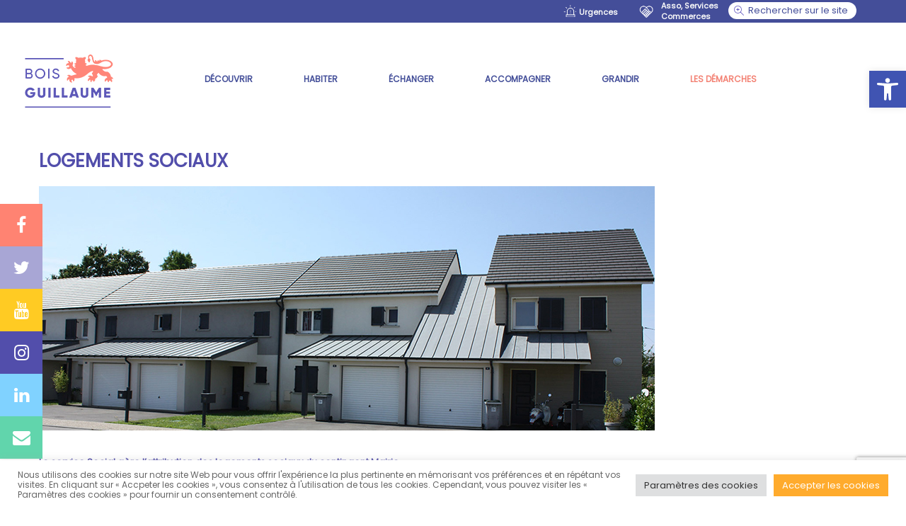

--- FILE ---
content_type: text/html; charset=UTF-8
request_url: https://www.ville-bois-guillaume.fr/accompagner/logements-sociaux/
body_size: 22013
content:
<!doctype html>
<html lang="fr-FR">
    <head>
        <meta charset="UTF-8">
        <meta name="viewport" content="width=device-width, initial-scale=1">
        <link rel="profile" href="https://gmpg.org/xfn/11">
        <title>Logements sociaux &#8211; Bois-Guillaume</title>
<meta name='robots' content='max-image-preview:large' />
<link rel='dns-prefetch' href='//maps.googleapis.com' />
<link rel='dns-prefetch' href='//fonts.googleapis.com' />
<link rel="alternate" type="application/rss+xml" title="Bois-Guillaume &raquo; Flux" href="https://www.ville-bois-guillaume.fr/feed/" />
<link rel="alternate" type="application/rss+xml" title="Bois-Guillaume &raquo; Flux des commentaires" href="https://www.ville-bois-guillaume.fr/comments/feed/" />
<script type="text/javascript">
/* <![CDATA[ */
window._wpemojiSettings = {"baseUrl":"https:\/\/s.w.org\/images\/core\/emoji\/15.0.3\/72x72\/","ext":".png","svgUrl":"https:\/\/s.w.org\/images\/core\/emoji\/15.0.3\/svg\/","svgExt":".svg","source":{"concatemoji":"https:\/\/www.ville-bois-guillaume.fr\/wp-includes\/js\/wp-emoji-release.min.js"}};
/*! This file is auto-generated */
!function(i,n){var o,s,e;function c(e){try{var t={supportTests:e,timestamp:(new Date).valueOf()};sessionStorage.setItem(o,JSON.stringify(t))}catch(e){}}function p(e,t,n){e.clearRect(0,0,e.canvas.width,e.canvas.height),e.fillText(t,0,0);var t=new Uint32Array(e.getImageData(0,0,e.canvas.width,e.canvas.height).data),r=(e.clearRect(0,0,e.canvas.width,e.canvas.height),e.fillText(n,0,0),new Uint32Array(e.getImageData(0,0,e.canvas.width,e.canvas.height).data));return t.every(function(e,t){return e===r[t]})}function u(e,t,n){switch(t){case"flag":return n(e,"\ud83c\udff3\ufe0f\u200d\u26a7\ufe0f","\ud83c\udff3\ufe0f\u200b\u26a7\ufe0f")?!1:!n(e,"\ud83c\uddfa\ud83c\uddf3","\ud83c\uddfa\u200b\ud83c\uddf3")&&!n(e,"\ud83c\udff4\udb40\udc67\udb40\udc62\udb40\udc65\udb40\udc6e\udb40\udc67\udb40\udc7f","\ud83c\udff4\u200b\udb40\udc67\u200b\udb40\udc62\u200b\udb40\udc65\u200b\udb40\udc6e\u200b\udb40\udc67\u200b\udb40\udc7f");case"emoji":return!n(e,"\ud83d\udc26\u200d\u2b1b","\ud83d\udc26\u200b\u2b1b")}return!1}function f(e,t,n){var r="undefined"!=typeof WorkerGlobalScope&&self instanceof WorkerGlobalScope?new OffscreenCanvas(300,150):i.createElement("canvas"),a=r.getContext("2d",{willReadFrequently:!0}),o=(a.textBaseline="top",a.font="600 32px Arial",{});return e.forEach(function(e){o[e]=t(a,e,n)}),o}function t(e){var t=i.createElement("script");t.src=e,t.defer=!0,i.head.appendChild(t)}"undefined"!=typeof Promise&&(o="wpEmojiSettingsSupports",s=["flag","emoji"],n.supports={everything:!0,everythingExceptFlag:!0},e=new Promise(function(e){i.addEventListener("DOMContentLoaded",e,{once:!0})}),new Promise(function(t){var n=function(){try{var e=JSON.parse(sessionStorage.getItem(o));if("object"==typeof e&&"number"==typeof e.timestamp&&(new Date).valueOf()<e.timestamp+604800&&"object"==typeof e.supportTests)return e.supportTests}catch(e){}return null}();if(!n){if("undefined"!=typeof Worker&&"undefined"!=typeof OffscreenCanvas&&"undefined"!=typeof URL&&URL.createObjectURL&&"undefined"!=typeof Blob)try{var e="postMessage("+f.toString()+"("+[JSON.stringify(s),u.toString(),p.toString()].join(",")+"));",r=new Blob([e],{type:"text/javascript"}),a=new Worker(URL.createObjectURL(r),{name:"wpTestEmojiSupports"});return void(a.onmessage=function(e){c(n=e.data),a.terminate(),t(n)})}catch(e){}c(n=f(s,u,p))}t(n)}).then(function(e){for(var t in e)n.supports[t]=e[t],n.supports.everything=n.supports.everything&&n.supports[t],"flag"!==t&&(n.supports.everythingExceptFlag=n.supports.everythingExceptFlag&&n.supports[t]);n.supports.everythingExceptFlag=n.supports.everythingExceptFlag&&!n.supports.flag,n.DOMReady=!1,n.readyCallback=function(){n.DOMReady=!0}}).then(function(){return e}).then(function(){var e;n.supports.everything||(n.readyCallback(),(e=n.source||{}).concatemoji?t(e.concatemoji):e.wpemoji&&e.twemoji&&(t(e.twemoji),t(e.wpemoji)))}))}((window,document),window._wpemojiSettings);
/* ]]> */
</script>
<style id='wp-emoji-styles-inline-css' type='text/css'>

	img.wp-smiley, img.emoji {
		display: inline !important;
		border: none !important;
		box-shadow: none !important;
		height: 1em !important;
		width: 1em !important;
		margin: 0 0.07em !important;
		vertical-align: -0.1em !important;
		background: none !important;
		padding: 0 !important;
	}
</style>
<link rel='stylesheet' id='wp-block-library-css' href='https://www.ville-bois-guillaume.fr/wp-includes/css/dist/block-library/style.min.css' type='text/css' media='all' />
<style id='classic-theme-styles-inline-css' type='text/css'>
/*! This file is auto-generated */
.wp-block-button__link{color:#fff;background-color:#32373c;border-radius:9999px;box-shadow:none;text-decoration:none;padding:calc(.667em + 2px) calc(1.333em + 2px);font-size:1.125em}.wp-block-file__button{background:#32373c;color:#fff;text-decoration:none}
</style>
<style id='global-styles-inline-css' type='text/css'>
body{--wp--preset--color--black: #000000;--wp--preset--color--cyan-bluish-gray: #abb8c3;--wp--preset--color--white: #ffffff;--wp--preset--color--pale-pink: #f78da7;--wp--preset--color--vivid-red: #cf2e2e;--wp--preset--color--luminous-vivid-orange: #ff6900;--wp--preset--color--luminous-vivid-amber: #fcb900;--wp--preset--color--light-green-cyan: #7bdcb5;--wp--preset--color--vivid-green-cyan: #00d084;--wp--preset--color--pale-cyan-blue: #8ed1fc;--wp--preset--color--vivid-cyan-blue: #0693e3;--wp--preset--color--vivid-purple: #9b51e0;--wp--preset--gradient--vivid-cyan-blue-to-vivid-purple: linear-gradient(135deg,rgba(6,147,227,1) 0%,rgb(155,81,224) 100%);--wp--preset--gradient--light-green-cyan-to-vivid-green-cyan: linear-gradient(135deg,rgb(122,220,180) 0%,rgb(0,208,130) 100%);--wp--preset--gradient--luminous-vivid-amber-to-luminous-vivid-orange: linear-gradient(135deg,rgba(252,185,0,1) 0%,rgba(255,105,0,1) 100%);--wp--preset--gradient--luminous-vivid-orange-to-vivid-red: linear-gradient(135deg,rgba(255,105,0,1) 0%,rgb(207,46,46) 100%);--wp--preset--gradient--very-light-gray-to-cyan-bluish-gray: linear-gradient(135deg,rgb(238,238,238) 0%,rgb(169,184,195) 100%);--wp--preset--gradient--cool-to-warm-spectrum: linear-gradient(135deg,rgb(74,234,220) 0%,rgb(151,120,209) 20%,rgb(207,42,186) 40%,rgb(238,44,130) 60%,rgb(251,105,98) 80%,rgb(254,248,76) 100%);--wp--preset--gradient--blush-light-purple: linear-gradient(135deg,rgb(255,206,236) 0%,rgb(152,150,240) 100%);--wp--preset--gradient--blush-bordeaux: linear-gradient(135deg,rgb(254,205,165) 0%,rgb(254,45,45) 50%,rgb(107,0,62) 100%);--wp--preset--gradient--luminous-dusk: linear-gradient(135deg,rgb(255,203,112) 0%,rgb(199,81,192) 50%,rgb(65,88,208) 100%);--wp--preset--gradient--pale-ocean: linear-gradient(135deg,rgb(255,245,203) 0%,rgb(182,227,212) 50%,rgb(51,167,181) 100%);--wp--preset--gradient--electric-grass: linear-gradient(135deg,rgb(202,248,128) 0%,rgb(113,206,126) 100%);--wp--preset--gradient--midnight: linear-gradient(135deg,rgb(2,3,129) 0%,rgb(40,116,252) 100%);--wp--preset--font-size--small: 13px;--wp--preset--font-size--medium: 20px;--wp--preset--font-size--large: 36px;--wp--preset--font-size--x-large: 42px;--wp--preset--spacing--20: 0.44rem;--wp--preset--spacing--30: 0.67rem;--wp--preset--spacing--40: 1rem;--wp--preset--spacing--50: 1.5rem;--wp--preset--spacing--60: 2.25rem;--wp--preset--spacing--70: 3.38rem;--wp--preset--spacing--80: 5.06rem;--wp--preset--shadow--natural: 6px 6px 9px rgba(0, 0, 0, 0.2);--wp--preset--shadow--deep: 12px 12px 50px rgba(0, 0, 0, 0.4);--wp--preset--shadow--sharp: 6px 6px 0px rgba(0, 0, 0, 0.2);--wp--preset--shadow--outlined: 6px 6px 0px -3px rgba(255, 255, 255, 1), 6px 6px rgba(0, 0, 0, 1);--wp--preset--shadow--crisp: 6px 6px 0px rgba(0, 0, 0, 1);}:where(.is-layout-flex){gap: 0.5em;}:where(.is-layout-grid){gap: 0.5em;}body .is-layout-flex{display: flex;}body .is-layout-flex{flex-wrap: wrap;align-items: center;}body .is-layout-flex > *{margin: 0;}body .is-layout-grid{display: grid;}body .is-layout-grid > *{margin: 0;}:where(.wp-block-columns.is-layout-flex){gap: 2em;}:where(.wp-block-columns.is-layout-grid){gap: 2em;}:where(.wp-block-post-template.is-layout-flex){gap: 1.25em;}:where(.wp-block-post-template.is-layout-grid){gap: 1.25em;}.has-black-color{color: var(--wp--preset--color--black) !important;}.has-cyan-bluish-gray-color{color: var(--wp--preset--color--cyan-bluish-gray) !important;}.has-white-color{color: var(--wp--preset--color--white) !important;}.has-pale-pink-color{color: var(--wp--preset--color--pale-pink) !important;}.has-vivid-red-color{color: var(--wp--preset--color--vivid-red) !important;}.has-luminous-vivid-orange-color{color: var(--wp--preset--color--luminous-vivid-orange) !important;}.has-luminous-vivid-amber-color{color: var(--wp--preset--color--luminous-vivid-amber) !important;}.has-light-green-cyan-color{color: var(--wp--preset--color--light-green-cyan) !important;}.has-vivid-green-cyan-color{color: var(--wp--preset--color--vivid-green-cyan) !important;}.has-pale-cyan-blue-color{color: var(--wp--preset--color--pale-cyan-blue) !important;}.has-vivid-cyan-blue-color{color: var(--wp--preset--color--vivid-cyan-blue) !important;}.has-vivid-purple-color{color: var(--wp--preset--color--vivid-purple) !important;}.has-black-background-color{background-color: var(--wp--preset--color--black) !important;}.has-cyan-bluish-gray-background-color{background-color: var(--wp--preset--color--cyan-bluish-gray) !important;}.has-white-background-color{background-color: var(--wp--preset--color--white) !important;}.has-pale-pink-background-color{background-color: var(--wp--preset--color--pale-pink) !important;}.has-vivid-red-background-color{background-color: var(--wp--preset--color--vivid-red) !important;}.has-luminous-vivid-orange-background-color{background-color: var(--wp--preset--color--luminous-vivid-orange) !important;}.has-luminous-vivid-amber-background-color{background-color: var(--wp--preset--color--luminous-vivid-amber) !important;}.has-light-green-cyan-background-color{background-color: var(--wp--preset--color--light-green-cyan) !important;}.has-vivid-green-cyan-background-color{background-color: var(--wp--preset--color--vivid-green-cyan) !important;}.has-pale-cyan-blue-background-color{background-color: var(--wp--preset--color--pale-cyan-blue) !important;}.has-vivid-cyan-blue-background-color{background-color: var(--wp--preset--color--vivid-cyan-blue) !important;}.has-vivid-purple-background-color{background-color: var(--wp--preset--color--vivid-purple) !important;}.has-black-border-color{border-color: var(--wp--preset--color--black) !important;}.has-cyan-bluish-gray-border-color{border-color: var(--wp--preset--color--cyan-bluish-gray) !important;}.has-white-border-color{border-color: var(--wp--preset--color--white) !important;}.has-pale-pink-border-color{border-color: var(--wp--preset--color--pale-pink) !important;}.has-vivid-red-border-color{border-color: var(--wp--preset--color--vivid-red) !important;}.has-luminous-vivid-orange-border-color{border-color: var(--wp--preset--color--luminous-vivid-orange) !important;}.has-luminous-vivid-amber-border-color{border-color: var(--wp--preset--color--luminous-vivid-amber) !important;}.has-light-green-cyan-border-color{border-color: var(--wp--preset--color--light-green-cyan) !important;}.has-vivid-green-cyan-border-color{border-color: var(--wp--preset--color--vivid-green-cyan) !important;}.has-pale-cyan-blue-border-color{border-color: var(--wp--preset--color--pale-cyan-blue) !important;}.has-vivid-cyan-blue-border-color{border-color: var(--wp--preset--color--vivid-cyan-blue) !important;}.has-vivid-purple-border-color{border-color: var(--wp--preset--color--vivid-purple) !important;}.has-vivid-cyan-blue-to-vivid-purple-gradient-background{background: var(--wp--preset--gradient--vivid-cyan-blue-to-vivid-purple) !important;}.has-light-green-cyan-to-vivid-green-cyan-gradient-background{background: var(--wp--preset--gradient--light-green-cyan-to-vivid-green-cyan) !important;}.has-luminous-vivid-amber-to-luminous-vivid-orange-gradient-background{background: var(--wp--preset--gradient--luminous-vivid-amber-to-luminous-vivid-orange) !important;}.has-luminous-vivid-orange-to-vivid-red-gradient-background{background: var(--wp--preset--gradient--luminous-vivid-orange-to-vivid-red) !important;}.has-very-light-gray-to-cyan-bluish-gray-gradient-background{background: var(--wp--preset--gradient--very-light-gray-to-cyan-bluish-gray) !important;}.has-cool-to-warm-spectrum-gradient-background{background: var(--wp--preset--gradient--cool-to-warm-spectrum) !important;}.has-blush-light-purple-gradient-background{background: var(--wp--preset--gradient--blush-light-purple) !important;}.has-blush-bordeaux-gradient-background{background: var(--wp--preset--gradient--blush-bordeaux) !important;}.has-luminous-dusk-gradient-background{background: var(--wp--preset--gradient--luminous-dusk) !important;}.has-pale-ocean-gradient-background{background: var(--wp--preset--gradient--pale-ocean) !important;}.has-electric-grass-gradient-background{background: var(--wp--preset--gradient--electric-grass) !important;}.has-midnight-gradient-background{background: var(--wp--preset--gradient--midnight) !important;}.has-small-font-size{font-size: var(--wp--preset--font-size--small) !important;}.has-medium-font-size{font-size: var(--wp--preset--font-size--medium) !important;}.has-large-font-size{font-size: var(--wp--preset--font-size--large) !important;}.has-x-large-font-size{font-size: var(--wp--preset--font-size--x-large) !important;}
.wp-block-navigation a:where(:not(.wp-element-button)){color: inherit;}
:where(.wp-block-post-template.is-layout-flex){gap: 1.25em;}:where(.wp-block-post-template.is-layout-grid){gap: 1.25em;}
:where(.wp-block-columns.is-layout-flex){gap: 2em;}:where(.wp-block-columns.is-layout-grid){gap: 2em;}
.wp-block-pullquote{font-size: 1.5em;line-height: 1.6;}
</style>
<link rel='stylesheet' id='contact-form-7-css' href='https://www.ville-bois-guillaume.fr/wp-content/plugins/contact-form-7/includes/css/styles.css' type='text/css' media='all' />
<link rel='stylesheet' id='cookie-law-info-css' href='https://www.ville-bois-guillaume.fr/wp-content/plugins/cookie-law-info/legacy/public/css/cookie-law-info-public.css' type='text/css' media='all' />
<link rel='stylesheet' id='cookie-law-info-gdpr-css' href='https://www.ville-bois-guillaume.fr/wp-content/plugins/cookie-law-info/legacy/public/css/cookie-law-info-gdpr.css' type='text/css' media='all' />
<link rel='stylesheet' id='rs-plugin-settings-css' href='https://www.ville-bois-guillaume.fr/wp-content/plugins/revslider/public/assets/css/settings.css' type='text/css' media='all' />
<style id='rs-plugin-settings-inline-css' type='text/css'>
.tp-caption a{color:#ff7302;text-shadow:none;-webkit-transition:all 0.2s ease-out;-moz-transition:all 0.2s ease-out;-o-transition:all 0.2s ease-out;-ms-transition:all 0.2s ease-out}.tp-caption a:hover{color:#ffa902}.tp-caption a{color:#ff7302;text-shadow:none;-webkit-transition:all 0.2s ease-out;-moz-transition:all 0.2s ease-out;-o-transition:all 0.2s ease-out;-ms-transition:all 0.2s ease-out}.tp-caption a:hover{color:#ffa902}.tp-caption a{color:#ff7302;text-shadow:none;-webkit-transition:all 0.2s ease-out;-moz-transition:all 0.2s ease-out;-o-transition:all 0.2s ease-out;-ms-transition:all 0.2s ease-out}.tp-caption a:hover{color:#ffa902}.tp-caption a{color:#ff7302;text-shadow:none;-webkit-transition:all 0.2s ease-out;-moz-transition:all 0.2s ease-out;-o-transition:all 0.2s ease-out;-ms-transition:all 0.2s ease-out}.tp-caption a:hover{color:#ffa902}
</style>
<link rel='stylesheet' id='wpsl-styles-css' href='https://www.ville-bois-guillaume.fr/wp-content/plugins/wp-store-locator/css/styles.min.css' type='text/css' media='all' />
<link rel='stylesheet' id='bois-guillaume-style-css' href='https://www.ville-bois-guillaume.fr/wp-content/themes/bois-guillaume/style.css' type='text/css' media='all' />
<link rel='stylesheet' id='google-fonts-css' href='https://fonts.googleapis.com/css?family=Montserrat:300,400,600,800%3AOpen+Sans:300,400,600,600i,700' type='text/css' media='all' />
<link rel='stylesheet' id='bootstrap-css' href='https://www.ville-bois-guillaume.fr/wp-content/themes/bois-guillaume/assets/css/bootstrap.min.css' type='text/css' media='all' />
<link rel='stylesheet' id='font-awesome-css' href='https://www.ville-bois-guillaume.fr/wp-content/plugins/js_composer/assets/lib/bower/font-awesome/css/font-awesome.min.css' type='text/css' media='all' />
<link rel='stylesheet' id='owl.carousel-css' href='https://www.ville-bois-guillaume.fr/wp-content/themes/bois-guillaume/assets/css/owl.carousel.css' type='text/css' media='all' />
<link rel='stylesheet' id='global-css' href='https://www.ville-bois-guillaume.fr/wp-content/themes/bois-guillaume/assets/css/global.css' type='text/css' media='all' />
<link rel='stylesheet' id='site-css' href='https://www.ville-bois-guillaume.fr/wp-content/themes/bois-guillaume/assets/css/site.css' type='text/css' media='all' />
<link rel='stylesheet' id='responsive-css' href='https://www.ville-bois-guillaume.fr/wp-content/themes/bois-guillaume/assets/css/responsive.css' type='text/css' media='all' />
<link rel='stylesheet' id='pojo-a11y-css' href='https://www.ville-bois-guillaume.fr/wp-content/plugins/pojo-accessibility/assets/css/style.min.css' type='text/css' media='all' />
<link rel='stylesheet' id='js_composer_front-css' href='https://www.ville-bois-guillaume.fr/wp-content/plugins/js_composer/assets/css/js_composer.min.css' type='text/css' media='all' />
<link rel='stylesheet' id='ubermenu-css' href='https://www.ville-bois-guillaume.fr/wp-content/plugins/ubermenu/pro/assets/css/ubermenu.min.css' type='text/css' media='all' />
<link rel='stylesheet' id='ubermenu-black-white-2-css' href='https://www.ville-bois-guillaume.fr/wp-content/plugins/ubermenu/assets/css/skins/blackwhite2.css' type='text/css' media='all' />
<link rel='stylesheet' id='ubermenu-font-awesome-css' href='https://www.ville-bois-guillaume.fr/wp-content/plugins/ubermenu/assets/css/fontawesome/css/font-awesome.min.css' type='text/css' media='all' />
<script type="text/javascript" src="https://www.ville-bois-guillaume.fr/wp-includes/js/jquery/jquery.min.js" id="jquery-core-js"></script>
<script type="text/javascript" src="https://www.ville-bois-guillaume.fr/wp-includes/js/jquery/jquery-migrate.min.js" id="jquery-migrate-js"></script>
<script type="text/javascript" id="cookie-law-info-js-extra">
/* <![CDATA[ */
var Cli_Data = {"nn_cookie_ids":[],"cookielist":[],"non_necessary_cookies":[],"ccpaEnabled":"","ccpaRegionBased":"","ccpaBarEnabled":"","strictlyEnabled":["necessary","obligatoire"],"ccpaType":"gdpr","js_blocking":"1","custom_integration":"","triggerDomRefresh":"","secure_cookies":""};
var cli_cookiebar_settings = {"animate_speed_hide":"500","animate_speed_show":"500","background":"#FFF","border":"#b1a6a6c2","border_on":"","button_1_button_colour":"#61a229","button_1_button_hover":"#4e8221","button_1_link_colour":"#fff","button_1_as_button":"1","button_1_new_win":"","button_2_button_colour":"#333","button_2_button_hover":"#292929","button_2_link_colour":"#444","button_2_as_button":"","button_2_hidebar":"","button_3_button_colour":"#dedfe0","button_3_button_hover":"#b2b2b3","button_3_link_colour":"#333333","button_3_as_button":"1","button_3_new_win":"","button_4_button_colour":"#dedfe0","button_4_button_hover":"#b2b2b3","button_4_link_colour":"#333333","button_4_as_button":"1","button_7_button_colour":"#ffab2d","button_7_button_hover":"#cc8924","button_7_link_colour":"#fff","button_7_as_button":"1","button_7_new_win":"","font_family":"inherit","header_fix":"","notify_animate_hide":"1","notify_animate_show":"","notify_div_id":"#cookie-law-info-bar","notify_position_horizontal":"right","notify_position_vertical":"bottom","scroll_close":"","scroll_close_reload":"","accept_close_reload":"","reject_close_reload":"","showagain_tab":"","showagain_background":"#fff","showagain_border":"#000","showagain_div_id":"#cookie-law-info-again","showagain_x_position":"100px","text":"#666666","show_once_yn":"","show_once":"10000","logging_on":"","as_popup":"","popup_overlay":"1","bar_heading_text":"","cookie_bar_as":"banner","popup_showagain_position":"bottom-right","widget_position":"left"};
var log_object = {"ajax_url":"https:\/\/www.ville-bois-guillaume.fr\/wp-admin\/admin-ajax.php"};
/* ]]> */
</script>
<script type="text/javascript" src="https://www.ville-bois-guillaume.fr/wp-content/plugins/cookie-law-info/legacy/public/js/cookie-law-info-public.js" id="cookie-law-info-js"></script>
<script type="text/javascript" src="https://www.ville-bois-guillaume.fr/wp-content/plugins/revslider/public/assets/js/jquery.themepunch.tools.min.js" id="tp-tools-js"></script>
<script type="text/javascript" src="https://www.ville-bois-guillaume.fr/wp-content/plugins/revslider/public/assets/js/jquery.themepunch.revolution.min.js" id="revmin-js"></script>
<link rel="https://api.w.org/" href="https://www.ville-bois-guillaume.fr/wp-json/" /><link rel="alternate" type="application/json" href="https://www.ville-bois-guillaume.fr/wp-json/wp/v2/pages/1119" /><link rel="EditURI" type="application/rsd+xml" title="RSD" href="https://www.ville-bois-guillaume.fr/xmlrpc.php?rsd" />
<link rel="canonical" href="https://www.ville-bois-guillaume.fr/accompagner/logements-sociaux/" />
<link rel='shortlink' href='https://www.ville-bois-guillaume.fr/?p=1119' />
<link rel="alternate" type="application/json+oembed" href="https://www.ville-bois-guillaume.fr/wp-json/oembed/1.0/embed?url=https%3A%2F%2Fwww.ville-bois-guillaume.fr%2Faccompagner%2Flogements-sociaux%2F" />
<link rel="alternate" type="text/xml+oembed" href="https://www.ville-bois-guillaume.fr/wp-json/oembed/1.0/embed?url=https%3A%2F%2Fwww.ville-bois-guillaume.fr%2Faccompagner%2Flogements-sociaux%2F&#038;format=xml" />
    <script type="text/javascript">
        var ajaxurl = 'https://www.ville-bois-guillaume.fr/wp-admin/admin-ajax.php';
    </script>
    <style id="ubermenu-custom-generated-css">
/** UberMenu Custom Menu Styles (Customizer) **/
/* main */
.ubermenu-main .ubermenu-item .ubermenu-submenu-drop { -webkit-transition-duration:0.5s; -ms-transition-duration:0.5s; transition-duration:0.5s; }
.ubermenu-main .ubermenu-item.ubermenu-active .ubermenu-submenu-drop.ubermenu-submenu-type-mega { overflow:visible; }
.ubermenu-main { background-color:#ffffff; background:-webkit-gradient(linear,left top,left bottom,from(#ffffff),to(#ffffff)); background:-webkit-linear-gradient(top,#ffffff,#ffffff); background:-moz-linear-gradient(top,#ffffff,#ffffff); background:-ms-linear-gradient(top,#ffffff,#ffffff); background:-o-linear-gradient(top,#ffffff,#ffffff); background:linear-gradient(top,#ffffff,#ffffff); border:1px solid #ffffff; }
.ubermenu.ubermenu-main { background:none; border:none; box-shadow:none; }
.ubermenu.ubermenu-main .ubermenu-item-level-0 > .ubermenu-target { border:none; box-shadow:none; }
.ubermenu-main .ubermenu-item-level-0 > .ubermenu-target { text-transform:none; color:#3c3c3c; border-left:1px solid #ffffff; }
.ubermenu-main .ubermenu-nav .ubermenu-item.ubermenu-item-level-0 > .ubermenu-target { font-weight:bold; }
.ubermenu.ubermenu-main .ubermenu-item-level-0:hover > .ubermenu-target, .ubermenu-main .ubermenu-item-level-0.ubermenu-active > .ubermenu-target { color:#ffffff; background:#ffc36b; }
.ubermenu-main .ubermenu-item-level-0.ubermenu-current-menu-item > .ubermenu-target, .ubermenu-main .ubermenu-item-level-0.ubermenu-current-menu-parent > .ubermenu-target, .ubermenu-main .ubermenu-item-level-0.ubermenu-current-menu-ancestor > .ubermenu-target { color:#ffffff; background:#ffab2d; }
.ubermenu-main .ubermenu-item.ubermenu-item-level-0 > .ubermenu-highlight { color:#3c3c3c; }
.ubermenu.ubermenu-main .ubermenu-item-level-0 { margin:15px 0px 0px; }
.ubermenu-main .ubermenu-submenu.ubermenu-submenu-drop { background-color:#ffffff; }
.ubermenu-main .ubermenu-item-level-0 > .ubermenu-submenu-drop { box-shadow:none; }
.ubermenu-main .ubermenu-submenu .ubermenu-highlight { color:#3c3c3c; }
.ubermenu-main .ubermenu-submenu .ubermenu-item-header > .ubermenu-target { color:#3c3c3c; }
.ubermenu-main .ubermenu-submenu .ubermenu-item-header > .ubermenu-target:hover { color:#3c3c3c; }
.ubermenu-main .ubermenu-submenu .ubermenu-item-header.ubermenu-current-menu-item > .ubermenu-target { color:#3c3c3c; }
.ubermenu-main .ubermenu-nav .ubermenu-submenu .ubermenu-item-header > .ubermenu-target { font-weight:bold; }
.ubermenu-main .ubermenu-item-normal > .ubermenu-target { color:#3c3c3c; font-size:12px; text-transform:lowercase; }
.ubermenu-main .ubermenu-item-normal > .ubermenu-target:hover > .ubermenu-target-text { text-decoration:underline; }
.ubermenu-main .ubermenu-submenu .ubermenu-divider > hr { border-top-color:#ffffff; }


/** UberMenu Custom Menu Item Styles (Menu Item Settings) **/
/* 265 */   .ubermenu .ubermenu-submenu.ubermenu-submenu-id-265 { width:400px; min-width:400px; }
/* 24 */    .ubermenu .ubermenu-item.ubermenu-item-24.ubermenu-current-menu-item > .ubermenu-target,.ubermenu .ubermenu-item.ubermenu-item-24.ubermenu-current-menu-ancestor > .ubermenu-target { color:#424242; }
/* 16 */    .ubermenu .ubermenu-submenu.ubermenu-submenu-id-16 { width:850px; min-width:850px; min-height:250px; }

/* Status: Loaded from Transient */

</style><!--[if lte IE 9]><link rel="stylesheet" type="text/css" href="https://www.ville-bois-guillaume.fr/wp-content/plugins/js_composer/assets/css/vc_lte_ie9.min.css" media="screen"><![endif]--><style type="text/css">
#pojo-a11y-toolbar .pojo-a11y-toolbar-toggle a{ background-color: #4054b2;	color: #ffffff;}
#pojo-a11y-toolbar .pojo-a11y-toolbar-overlay, #pojo-a11y-toolbar .pojo-a11y-toolbar-overlay ul.pojo-a11y-toolbar-items.pojo-a11y-links{ border-color: #4054b2;}
body.pojo-a11y-focusable a:focus{ outline-style: solid !important;	outline-width: 1px !important;	outline-color: #FF0000 !important;}
#pojo-a11y-toolbar{ top: 100px !important;}
#pojo-a11y-toolbar .pojo-a11y-toolbar-overlay{ background-color: #ffffff;}
#pojo-a11y-toolbar .pojo-a11y-toolbar-overlay ul.pojo-a11y-toolbar-items li.pojo-a11y-toolbar-item a, #pojo-a11y-toolbar .pojo-a11y-toolbar-overlay p.pojo-a11y-toolbar-title{ color: #333333;}
#pojo-a11y-toolbar .pojo-a11y-toolbar-overlay ul.pojo-a11y-toolbar-items li.pojo-a11y-toolbar-item a.active{ background-color: #4054b2;	color: #ffffff;}
@media (max-width: 767px) { #pojo-a11y-toolbar { top: 50px !important; } }</style><meta name="generator" content="Powered by Slider Revolution 5.0.4.1 - responsive, Mobile-Friendly Slider Plugin for WordPress with comfortable drag and drop interface." />
<link rel="icon" href="https://www.ville-bois-guillaume.fr/wp-content/uploads/2022/07/cropped-léopard_bleu-32x32.png" sizes="32x32" />
<link rel="icon" href="https://www.ville-bois-guillaume.fr/wp-content/uploads/2022/07/cropped-léopard_bleu-192x192.png" sizes="192x192" />
<link rel="apple-touch-icon" href="https://www.ville-bois-guillaume.fr/wp-content/uploads/2022/07/cropped-léopard_bleu-180x180.png" />
<meta name="msapplication-TileImage" content="https://www.ville-bois-guillaume.fr/wp-content/uploads/2022/07/cropped-léopard_bleu-270x270.png" />
		<style type="text/css" id="wp-custom-css">
			.wpsl-store-details{
	display: none;
}
.home-category{
	z-index: 2;
}

.home_category-section .archivelink{
	color: #fff;
	background: #01579b;
	padding: 10px 20px 10px 30px;
	margin-top: 10px;
	text-transform: uppercase;
	text-decoration: none;
	z-index: 10;
}
.archivelink::before{
	color: #fff;
}
.home-category:nth-child(3n+2){
    clear: none;
    margin-right: 0px;
}
.home-category:nth-child(2),
.home-category:nth-child(4){
    margin-right: 15px;
}
body,
.home-category.first-category .postcontent p,
.home-category.first-category .postcontent h3, .home-category .postcontent h3{
	color: #524eab;
}
@media screen and (min-width: 800px){
	.home .agenda_category{
		max-width: 33.33%;
		float: left;
		clear: none;
	}
	.agencesectionhome{
		margin-top: 50px;
	}
}
#secondary .sidebar-category.text-2,
#secondary .sidebar-category.text-3{
	display: none;
}

/*NEW DESIGN*/
.top-bar-section{
    background: #444e99;
}
.search-form{
	    background: #fff;
    border-radius: 30px;
    display: inline-block;
}
.search-form-wrapper .search-form .search-field{
  color: #000;
}
#header .search-form input[type="submit"]{
	width: 30px;
}
.search-form-wrapper .search-form .search-field{
	margin-left: 15px;
}
.search-form .search-field::placeholder{
	color: #444e99;
}
.ubermenu.ubermenu-main .ubermenu-item-level-0:hover > .ubermenu-target, .ubermenu-main .ubermenu-item-level-0.ubermenu-active > .ubermenu-target,
#ubermenu-nav-main-2-primary #menu-item-24, #ubermenu-nav-main-2-primary #menu-item-24 span span{
	color: #f38274 !important;
	background: transparent;
}
.ubermenu-main .ubermenu-item-level-0 > .ubermenu-target{
	color: #444e99;
}
.home-category-section {
    background: url('https://www.ville-bois-guillaume.fr/wp-content/themes/bois-guillaume/assets/images/bghome.png');
	background-repeat: repeat-x;
}
.category-name{
	max-width: 1170px;
	margin: 0 auto;
	background: transparent !important;
	padding: 0px !important;
	margin-bottom: 30px !important;
}
.category-name span{
	max-width: 1170px;
	margin: 0 auto;
	background: #444e99;
	font-size: 19px;
	padding: 6px 30px;
	display: inline-block;
	
	letter-spacing: 6px;
}
.actu-category-home span{
	position: absolute !important;
	margin-top: -36px;
	letter-spacing: 6px;
}
h2.category-name:after{
	border-color: transparent;
}
.agencesectionhome{
	background: #f8c545;
}
.contentagenda{
	padding: 0 50px;
}
.newsletter-sms-section .overlay{
	background: #e47d6c;
}
.footer-address, .footer-address a{
	color: #444e99;
}
.footerpicto img{
	height: auto !important;
	max-height: 70px !important;
	width: auto !important;
	margin-top: 20px;
}
.copyright-section{
	background: #fff;
}
a {
  color: #e47d6c;
}
footer .textwidget i.fa{
	color: #e47d6c;
}
h3.widget-title{
	color: #5056a1;
}
.widget_nav_menu li a{
	color: #5056a1;
}
.widget_nav_menu li a:hover{
	color: #e47d6c;
}
.widget-area .col-sm-2{
	border: 0px;
}
.textwidget a{
	font-size: 0px;
}
footer .textwidget i.fa{
	font-size: 20px;
}
#header .search-form input[type="submit"] {
    background: url(/wp-content/uploads/2022/07/search-icon-1.png) no-repeat scroll center center;
	background-size: 14px;
}
.phone-link:after {
    background: url(/wp-content/uploads/2022/07/picto-header_urgence.png) no-repeat;
	background-size: 24px;
	top: -5px;
}
.plan-link:after {
    background: url(/wp-content/uploads/2022/07/picto-header_assos-commerces.png) no-repeat;
	
	background-size: 24px;
	width: 22px;
}
.sharesocial-icon ul li a .fa-twitter{
	background: #a8a6d5;
}
.sharesocial-icon ul li a .fa-facebook {
  background: #ff8372;
}
.sharesocial-icon ul li a .fa-youtube {
  background: #ffcb23;
}
.sharesocial-icon ul li a .fa-instagram {
  background: #524eab !important;
}
.sharesocial-icon ul li a .fa-linkedin {
  background: #80d2ff !important;
}
.sharesocial-icon ul li a .fa-envelope {
  background: #61d5ac;
}
.ubermenu-main .ubermenu-item-level-0.ubermenu-current-menu-item > .ubermenu-target, .ubermenu-main .ubermenu-item-level-0.ubermenu-current-menu-parent > .ubermenu-target, .ubermenu-main .ubermenu-item-level-0.ubermenu-current-menu-ancestor > .ubermenu-target{
	background: #fff;
	color: #3c3c3c;
}
.ubermenu-main ul span{
	color: #444f99 !important;
}
body{
	font-family: 'Poppins', sans-serif;	
}
.newsletter-sms-section h2.newstitle{
		font-family: 'Poppins', sans-serif;	
}
.newsletter-sms-section {
	color: #fff;
}
.newsletter-sms-section h2.newstitle:after{
	background: transparent;
}
.ubermenu-sub-indicators .ubermenu-has-submenu-drop > .ubermenu-target::after {
	content: '';
}
.postcontent .contentfooter a.readmore-plus,
.home_category-section .archivelink{
	background: #444e99 !important;
}
.iconrapide img{
	max-width: 170px;
}
.iconrapide a{
	margin: 15px;
}
.home-category.first-category .postcontent h3,
.home-category .postcontent h3{
	color: #444e99;
}
.agenda_category{
	padding: 0px;
	margin-bottom: 2%;
	text-align: center;
}
.agenda_category a, .agenda_category a:hover{
	color: #444e99;
}
.agenda-date span.fa{
	display: none;
}
.agenda-date{
	background: #444e99;
	padding: 12px;
	text-align: center;
}
.infohome{
	max-width: 200px;
}
.short .btn.btn-info.btn-lg, .newsletter input[type="submit"]{
	background: #444e99;
	color: #fff;
	border-color: #444e99;
}
.short input, .newsletter input[type="email"],
.short input:focus, .newsletter input[type="email"]:focus,
.short input::placeholder, .newsletter input[type="email"]::placeholder{
	background: #fff;
	color: #444e99 !important;
}
.short input::placeholder, .newsletter input[type="email"]::placeholder{
	background: #fff;
	color: #757575 !important;
}
.home-category .postcontent .contentfooter a.readmore-plus span.fa.fa-plus{
	background: #444e99;
}
.home-category .postcontent{
	position: relative;
}
.home-category .postcontent .contentfooter{
	position: absolute;
	bottom: 0px;
	right: 0px;
	margin-right: 10px;
}
.archivelink:before{
	content: '';
	width: 0px;
}
.agenda_category_section .archivelink {
    color: #fff;
    background: #444e99;
    padding: 10px 20px 10px 30px;
    margin-top: -5px;
		margin-bottom: 20px;
    margin-right: 33px;
	letter-spacing: 3px;
}
.postcontent .contentfooter a.readmore-plus, .home_category-section .archivelink{
	
	letter-spacing: 3px;
	z-index: 0;
}
.footer-address, .footer-address a{
	color: #5d58b8;
}
h1{
	color: #524eab;
}
@media screen and (min-width: 800px){
	.home .agenda_category{
	max-width: 31%;
	margin-right: 2%;	
	}
	.menu-primery{
		padding: 40px 0px;
	}
}
p{
	line-height: initial;
}		</style>
		<style type="text/css" data-type="vc_shortcodes-custom-css">.vc_custom_1502093957458{margin-top: 0px !important;margin-right: 0px !important;margin-bottom: 0px !important;margin-left: 0px !important;border-top-width: 0px !important;border-right-width: 0px !important;border-bottom-width: 0px !important;border-left-width: 0px !important;padding-top: 0px !important;padding-right: 0px !important;padding-bottom: 0px !important;padding-left: 0px !important;}.vc_custom_1502093966505{margin-top: 0px !important;margin-right: 0px !important;margin-bottom: 0px !important;margin-left: 0px !important;border-top-width: 0px !important;border-right-width: 0px !important;border-bottom-width: 0px !important;border-left-width: 0px !important;padding-top: 0px !important;padding-right: 0px !important;padding-bottom: 0px !important;padding-left: 0px !important;}</style><noscript><style type="text/css"> .wpb_animate_when_almost_visible { opacity: 1; }</style></noscript>        <link rel="preconnect" href="https://fonts.googleapis.com">
        <link rel="preconnect" href="https://fonts.gstatic.com" crossorigin>
        <link href="https://fonts.googleapis.com/css2?family=Poppins&display=swap" rel="stylesheet">

        <!-- Facebook Opengraph -->
    <meta property="fb:app_id" content="your_app_id" />
    <meta property="fb:admins" content="your_admin_id" />
    <meta property="og:url" content="https://www.ville-bois-guillaume.fr/accompagner/logements-sociaux/"/>
    <meta property="og:site_name" content="Bois-Guillaume" />
    <meta property="og:description" content="Ville de l&#039;agglomération de Rouen en Seine-Maritime" />
    <meta property="og:type" content="website" />
    <meta property="og:image" content="https://www.ville-bois-guillaume.fr/wp-content/uploads/2017/06/logo_Quadri.png" />


        <!-- Global site tag (gtag.js) - Google Analytics -->
<script async src="https://www.googletagmanager.com/gtag/js?id=G-E3XFJVWLGE"></script>
<script>
  window.dataLayer = window.dataLayer || [];
  function gtag(){dataLayer.push(arguments);}
  gtag('js', new Date());

  gtag('config', 'G-E3XFJVWLGE');
  gtag('config', 'GA_MEASUREMENT_ID', { 'anonymize_ip': true });
</script>

    </head>

    <body class="page-template-default page page-id-1119 page-child parent-pageid-12 group-blog wpb-js-composer js-comp-ver-5.7 vc_responsive">
        <header id="header">
            <div class="search-section top-bar-section">
                <div class="container">
                        <div class="col-md-5 col-md-offset-7">
                            <div class="text-right-section">
                                <div class="phone-number-section">
                                    <span><a class="phone-link" href="https://www.ville-bois-guillaume.fr/habiter/numeros-durgence/">Urgences</a></span>
                                </div>
                                <div class="map-icon-section">
                                    <span><a class="plan-link" href="/plan-ville-commerces/">Asso, Services <br> Commerces</a></span>
                                </div>
                                <div class="search-form-wrapper">
                                    <form role="search" method="get" class="search-form" action="https://www.ville-bois-guillaume.fr/">
				<label>
					<span class="screen-reader-text">Rechercher :</span>
					<input type="search" class="search-field" placeholder="Rechercher…" value="" name="s" />
				</label>
				<input type="submit" class="search-submit" value="Rechercher" />
			</form>                                </div>
                            </div>
                        </div>

                </div>
            </div>
            <div class="menu-primery">
                <div class="container">
                    <div class="logosection">
                        <div class="logo">
                                                        <a class="air_logo" href="https://www.ville-bois-guillaume.fr/"><img src="https://www.ville-bois-guillaume.fr/wp-content/uploads/2022/10/logo_Quadri.png" alt="Bois Guillaume" /></a>
                        </div>

                    </div>
                    <div class="header-menu-wrapper">
                        <div class="navbar-header">
                            <button type="button" class="navbar-toggle collapsed" data-toggle="collapse" data-target="#bs-example-navbar-collapse-1" aria-expanded="false">
                                <span class="sr-only">Bois</span>
                                <span class="icon-bar"></span>
                                <span class="icon-bar"></span>
                                <span class="icon-bar"></span>
                            </button>
                        </div>
                        <div class="collapse navbar-collapse clearfix" id="bs-example-navbar-collapse-1">
                            
<!-- UberMenu [Configuration:main] [Theme Loc:primary] [Integration:auto] -->
<a class="ubermenu-responsive-toggle ubermenu-responsive-toggle-main ubermenu-skin-black-white-2 ubermenu-loc-primary ubermenu-responsive-toggle-content-align-left ubermenu-responsive-toggle-align-full ubermenu-responsive-toggle-open" data-ubermenu-target="ubermenu-main-2-primary"><i class="fa fa-bars"></i>Menu</a><nav id="ubermenu-main-2-primary" class="ubermenu ubermenu-nojs ubermenu-main ubermenu-menu-2 ubermenu-loc-primary ubermenu-responsive ubermenu-responsive-default ubermenu-responsive-nocollapse ubermenu-horizontal ubermenu-transition-slide ubermenu-trigger-hover_intent ubermenu-skin-black-white-2 ubermenu-has-border ubermenu-bar-align-full ubermenu-items-align-left ubermenu-bound ubermenu-sub-indicators ubermenu-retractors-responsive"><ul id="ubermenu-nav-main-2-primary" class="ubermenu-nav"><li id="menu-item-20" class="ubermenu-item ubermenu-item-type-post_type ubermenu-item-object-page ubermenu-item-has-children ubermenu-item-20 ubermenu-item-level-0 ubermenu-column ubermenu-column-auto ubermenu-has-submenu-drop ubermenu-has-submenu-mega" ><span class="ubermenu-target ubermenu-item-layout-default ubermenu-item-layout-text_only" tabindex="0"><span class="ubermenu-target-title ubermenu-target-text">DÉCOUVRIR</span></span><ul class="ubermenu-submenu ubermenu-submenu-id-20 ubermenu-submenu-type-auto ubermenu-submenu-type-mega ubermenu-submenu-drop ubermenu-submenu-align-full_width" ><li class="  ubermenu-item ubermenu-item-type-custom ubermenu-item-object-ubermenu-custom ubermenu-item-has-children ubermenu-item-2118 ubermenu-item-level-1 ubermenu-column ubermenu-column-3-10 ubermenu-has-submenu-stack ubermenu-item-type-column ubermenu-column-id-2118"><ul class="ubermenu-submenu ubermenu-submenu-id-2118 ubermenu-submenu-type-stack" ><li id="menu-item-265" class="ubermenu-item ubermenu-item-type-custom ubermenu-item-object-custom ubermenu-item-has-children ubermenu-item-265 ubermenu-item-header ubermenu-item-level-2 ubermenu-column ubermenu-column-auto ubermenu-has-submenu-stack" ><span class="ubermenu-target ubermenu-highlight ubermenu-item-layout-default ubermenu-item-layout-text_only"><span class="ubermenu-target-title ubermenu-target-text">PRÉSENTATION DE LA VILLE</span></span><ul class="ubermenu-submenu ubermenu-submenu-id-265 ubermenu-submenu-type-auto ubermenu-submenu-type-stack" ><li id="menu-item-1835" class="ubermenu-item ubermenu-item-type-post_type ubermenu-item-object-page ubermenu-item-1835 ubermenu-item-auto ubermenu-item-normal ubermenu-item-level-3 ubermenu-column ubermenu-column-auto" ><a class="ubermenu-target ubermenu-item-layout-default ubermenu-item-layout-text_only" href="https://www.ville-bois-guillaume.fr/decouvrir/ledito-du-maire/"><span class="ubermenu-target-title ubermenu-target-text">L&rsquo;ÉDITO du Maire</span></a></li><li id="menu-item-14449" class="ubermenu-item ubermenu-item-type-post_type ubermenu-item-object-page ubermenu-item-14449 ubermenu-item-auto ubermenu-item-normal ubermenu-item-level-3 ubermenu-column ubermenu-column-auto" ><a class="ubermenu-target ubermenu-item-layout-default ubermenu-item-layout-text_only" href="https://www.ville-bois-guillaume.fr/mairie/"><span class="ubermenu-target-title ubermenu-target-text">Mairie</span></a></li><li id="menu-item-196" class="ubermenu-item ubermenu-item-type-post_type ubermenu-item-object-page ubermenu-item-196 ubermenu-item-auto ubermenu-item-normal ubermenu-item-level-3 ubermenu-column ubermenu-column-auto" ><a class="ubermenu-target ubermenu-item-layout-default ubermenu-item-layout-text_only" href="https://www.ville-bois-guillaume.fr/decouvrir/fiche-didentite-et-histoire/"><span class="ubermenu-target-title ubermenu-target-text">Fiche d’identité et histoire</span></a></li><li id="menu-item-261" class="ubermenu-item ubermenu-item-type-post_type ubermenu-item-object-page ubermenu-item-261 ubermenu-item-auto ubermenu-item-normal ubermenu-item-level-3 ubermenu-column ubermenu-column-auto" ><a class="ubermenu-target ubermenu-item-layout-default ubermenu-item-layout-text_only" href="https://www.ville-bois-guillaume.fr/decouvrir/patrimoine-historique/"><span class="ubermenu-target-title ubermenu-target-text">Patrimoine historique</span></a></li><li id="menu-item-260" class="ubermenu-item ubermenu-item-type-post_type ubermenu-item-object-page ubermenu-item-260 ubermenu-item-auto ubermenu-item-normal ubermenu-item-level-3 ubermenu-column ubermenu-column-auto" ><a class="ubermenu-target ubermenu-item-layout-default ubermenu-item-layout-text_only" href="https://www.ville-bois-guillaume.fr/decouvrir/relations-internationales/"><span class="ubermenu-target-title ubermenu-target-text">Relations internationales</span></a></li><li id="menu-item-441" class="ubermenu-item ubermenu-item-type-post_type ubermenu-item-object-page ubermenu-item-441 ubermenu-item-auto ubermenu-item-normal ubermenu-item-level-3 ubermenu-column ubermenu-column-auto" ><a class="ubermenu-target ubermenu-item-layout-default ubermenu-item-layout-text_only" href="https://www.ville-bois-guillaume.fr/decouvrir/etat-civil-elections/"><span class="ubermenu-target-title ubermenu-target-text">Joindre nos services</span></a></li><li id="menu-item-1894" class="ubermenu-item ubermenu-item-type-post_type ubermenu-item-object-page ubermenu-item-1894 ubermenu-item-header ubermenu-item-level-3 ubermenu-column ubermenu-column-auto" ><a class="ubermenu-target ubermenu-item-layout-default ubermenu-item-layout-text_only ubermenu-target-nowrap" href="https://www.ville-bois-guillaume.fr/decouvrir/telechargez-les-publications-de-la-ville/"><span class="ubermenu-target-title ubermenu-target-text">Téléchargez les publications</span></a></li></ul></li></ul></li><li id="menu-item-761" class="ubermenu-item ubermenu-item-type-post_type ubermenu-item-object-page ubermenu-item-has-children ubermenu-item-761 ubermenu-item-header ubermenu-item-level-1 ubermenu-column ubermenu-column-3-10 ubermenu-has-submenu-stack" ><span class="ubermenu-target ubermenu-item-layout-default ubermenu-item-layout-text_only"><span class="ubermenu-target-title ubermenu-target-text">VIE MUNICIPALE</span></span><ul class="ubermenu-submenu ubermenu-submenu-id-761 ubermenu-submenu-type-auto ubermenu-submenu-type-stack" ><li id="menu-item-527" class="ubermenu-item ubermenu-item-type-post_type ubermenu-item-object-page ubermenu-item-527 ubermenu-item-auto ubermenu-item-normal ubermenu-item-level-2 ubermenu-column ubermenu-column-auto" ><a class="ubermenu-target ubermenu-item-layout-default ubermenu-item-layout-text_only" href="https://www.ville-bois-guillaume.fr/decouvrir/vos-elus/"><span class="ubermenu-target-title ubermenu-target-text">Vos élus</span></a></li><li id="menu-item-765" class="ubermenu-item ubermenu-item-type-post_type ubermenu-item-object-page ubermenu-item-765 ubermenu-item-auto ubermenu-item-normal ubermenu-item-level-2 ubermenu-column ubermenu-column-auto" ><a class="ubermenu-target ubermenu-item-layout-default ubermenu-item-layout-text_only" href="https://www.ville-bois-guillaume.fr/decouvrir/budget/"><span class="ubermenu-target-title ubermenu-target-text">Budget</span></a></li><li id="menu-item-766" class="ubermenu-item ubermenu-item-type-post_type ubermenu-item-object-page ubermenu-item-766 ubermenu-item-auto ubermenu-item-normal ubermenu-item-level-2 ubermenu-column ubermenu-column-auto" ><a class="ubermenu-target ubermenu-item-layout-default ubermenu-item-layout-text_only" href="https://www.ville-bois-guillaume.fr/decouvrir/conseil-municipal/"><span class="ubermenu-target-title ubermenu-target-text">Conseil municipal</span></a></li><li id="menu-item-13979" class="ubermenu-item ubermenu-item-type-post_type ubermenu-item-object-page ubermenu-item-13979 ubermenu-item-auto ubermenu-item-normal ubermenu-item-level-2 ubermenu-column ubermenu-column-auto" ><a class="ubermenu-target ubermenu-item-layout-default ubermenu-item-layout-text_only" href="https://www.ville-bois-guillaume.fr/actes/"><span class="ubermenu-target-title ubermenu-target-text">Délibérations, décisions et arrêtés</span></a></li><li id="menu-item-729" class="ubermenu-item ubermenu-item-type-post_type ubermenu-item-object-page ubermenu-item-729 ubermenu-item-auto ubermenu-item-normal ubermenu-item-level-2 ubermenu-column ubermenu-column-auto" ><a class="ubermenu-target ubermenu-item-layout-default ubermenu-item-layout-text_only" href="https://www.ville-bois-guillaume.fr/habiter/etat-civil/elections/"><span class="ubermenu-target-title ubermenu-target-text">Élections</span></a></li><li id="menu-item-741" class="ubermenu-item ubermenu-item-type-post_type ubermenu-item-object-page ubermenu-item-741 ubermenu-item-auto ubermenu-item-normal ubermenu-item-level-2 ubermenu-column ubermenu-column-auto" ><a class="ubermenu-target ubermenu-item-layout-default ubermenu-item-layout-text_only" href="https://www.ville-bois-guillaume.fr/decouvrir/permanences-parlementaires-departementales-regionales/"><span class="ubermenu-target-title ubermenu-target-text">Les permanences</span></a></li></ul></li><li id="menu-item-742" class="ubermenu-item ubermenu-item-type-custom ubermenu-item-object-custom ubermenu-item-has-children ubermenu-item-742 ubermenu-item-header ubermenu-item-level-1 ubermenu-column ubermenu-column-3-10 ubermenu-has-submenu-stack" ><a class="ubermenu-target ubermenu-item-layout-default ubermenu-item-layout-text_only" href="#"><span class="ubermenu-target-title ubermenu-target-text">Vie éco et asso</span></a><ul class="ubermenu-submenu ubermenu-submenu-id-742 ubermenu-submenu-type-auto ubermenu-submenu-type-stack" ><li id="menu-item-744" class="ubermenu-item ubermenu-item-type-post_type ubermenu-item-object-page ubermenu-item-744 ubermenu-item-auto ubermenu-item-normal ubermenu-item-level-2 ubermenu-column ubermenu-column-auto" ><a class="ubermenu-target ubermenu-item-layout-default ubermenu-item-layout-text_only" href="https://www.ville-bois-guillaume.fr/decouvrir/les-zones-et-parcs-dactivites/"><span class="ubermenu-target-title ubermenu-target-text">Les zones et parcs d’activités</span></a></li><li id="menu-item-748" class="ubermenu-item ubermenu-item-type-custom ubermenu-item-object-custom ubermenu-item-748 ubermenu-item-auto ubermenu-item-normal ubermenu-item-level-2 ubermenu-column ubermenu-column-auto" ><a class="ubermenu-target ubermenu-item-layout-default ubermenu-item-layout-text_only" href="/./plan-ville-commerces/"><span class="ubermenu-target-title ubermenu-target-text">Liste des commerces</span></a></li><li id="menu-item-2020" class="ubermenu-item ubermenu-item-type-post_type ubermenu-item-object-page ubermenu-item-2020 ubermenu-item-auto ubermenu-item-normal ubermenu-item-level-2 ubermenu-column ubermenu-column-auto" ><a class="ubermenu-target ubermenu-item-layout-default ubermenu-item-layout-text_only" href="https://www.ville-bois-guillaume.fr/echanger/les-associations-2/"><span class="ubermenu-target-title ubermenu-target-text">Les associations</span></a></li></ul></li><li class="  ubermenu-item ubermenu-item-type-custom ubermenu-item-object-ubermenu-custom ubermenu-item-has-children ubermenu-item-768 ubermenu-item-level-1 ubermenu-column ubermenu-column-3-10 ubermenu-has-submenu-stack ubermenu-item-type-column ubermenu-column-id-768"><ul class="ubermenu-submenu ubermenu-submenu-id-768 ubermenu-submenu-type-stack" ><li id="menu-item-1875" class="ubermenu-item ubermenu-item-type-custom ubermenu-item-object-custom ubermenu-item-has-children ubermenu-item-1875 ubermenu-item-header ubermenu-item-level-2 ubermenu-column ubermenu-column-auto ubermenu-has-submenu-stack" ><span class="ubermenu-target ubermenu-item-layout-default ubermenu-item-layout-text_only"><span class="ubermenu-target-title ubermenu-target-text">ET AUSSI</span></span><ul class="ubermenu-submenu ubermenu-submenu-id-1875 ubermenu-submenu-type-auto ubermenu-submenu-type-stack" ><li id="menu-item-1909" class="ubermenu-item ubermenu-item-type-post_type ubermenu-item-object-page ubermenu-item-1909 ubermenu-item-auto ubermenu-item-normal ubermenu-item-level-3 ubermenu-column ubermenu-column-auto" ><a class="ubermenu-target ubermenu-item-layout-default ubermenu-item-layout-text_only" href="https://www.ville-bois-guillaume.fr/decouvrir/la-region-normandie/"><span class="ubermenu-target-title ubermenu-target-text">La  Région Normandie</span></a></li><li id="menu-item-1879" class="ubermenu-item ubermenu-item-type-post_type ubermenu-item-object-page ubermenu-item-1879 ubermenu-item-auto ubermenu-item-normal ubermenu-item-level-3 ubermenu-column ubermenu-column-auto" ><a class="ubermenu-target ubermenu-item-layout-default ubermenu-item-layout-text_only" href="https://www.ville-bois-guillaume.fr/decouvrir/presentation-du-departement-de-seine-maritime/"><span class="ubermenu-target-title ubermenu-target-text">Le Département de Seine-Maritime</span></a></li><li id="menu-item-269" class="ubermenu-item ubermenu-item-type-post_type ubermenu-item-object-page ubermenu-nocurrent ubermenu-item-269 ubermenu-item-normal ubermenu-item-level-3 ubermenu-column ubermenu-column-auto" ><a class="ubermenu-target ubermenu-item-layout-default ubermenu-item-layout-text_only" href="https://www.ville-bois-guillaume.fr/decouvrir/268-2/"><span class="ubermenu-target-title ubermenu-target-text">La Métropole Rouen Normandie</span></a></li></ul></li></ul></li><li class="ubermenu-retractor ubermenu-retractor-mobile"><i class="fa fa-times"></i> Close</li></ul></li><li id="menu-item-19" class="ubermenu-item ubermenu-item-type-post_type ubermenu-item-object-page ubermenu-item-has-children ubermenu-item-19 ubermenu-item-level-0 ubermenu-column ubermenu-column-auto ubermenu-has-submenu-drop ubermenu-has-submenu-mega" ><span class="ubermenu-target ubermenu-item-layout-default ubermenu-item-layout-text_only" tabindex="0"><span class="ubermenu-target-title ubermenu-target-text">HABITER</span></span><ul class="ubermenu-submenu ubermenu-submenu-id-19 ubermenu-submenu-type-auto ubermenu-submenu-type-mega ubermenu-submenu-drop ubermenu-submenu-align-full_width" ><li id="menu-item-824" class="ubermenu-item ubermenu-item-type-custom ubermenu-item-object-custom ubermenu-item-has-children ubermenu-item-824 ubermenu-item-auto ubermenu-item-header ubermenu-item-level-1 ubermenu-column ubermenu-column-auto ubermenu-has-submenu-stack" ><a class="ubermenu-target ubermenu-item-layout-default ubermenu-item-layout-text_only" href="#"><span class="ubermenu-target-title ubermenu-target-text">DÉMARCHES ADMINISTRATIVES</span></a><ul class="ubermenu-submenu ubermenu-submenu-id-824 ubermenu-submenu-type-auto ubermenu-submenu-type-stack" ><li id="menu-item-779" class="ubermenu-item ubermenu-item-type-post_type ubermenu-item-object-page ubermenu-item-779 ubermenu-item-auto ubermenu-item-normal ubermenu-item-level-2 ubermenu-column ubermenu-column-auto" ><a class="ubermenu-target ubermenu-item-layout-default ubermenu-item-layout-text_only" href="https://www.ville-bois-guillaume.fr/habiter/formalites-nouvel-arrivant/"><span class="ubermenu-target-title ubermenu-target-text">Formalités nouvel arrivant</span></a></li><li id="menu-item-3190" class="ubermenu-item ubermenu-item-type-post_type ubermenu-item-object-page ubermenu-item-3190 ubermenu-item-auto ubermenu-item-normal ubermenu-item-level-2 ubermenu-column ubermenu-column-auto" ><a class="ubermenu-target ubermenu-item-layout-default ubermenu-item-layout-text_only" href="https://www.ville-bois-guillaume.fr/formulaire-nouveaux-arrivants/"><span class="ubermenu-target-title ubermenu-target-text">Cérémonie des nouveaux arrivants</span></a></li><li id="menu-item-792" class="ubermenu-item ubermenu-item-type-post_type ubermenu-item-object-page ubermenu-item-792 ubermenu-item-auto ubermenu-item-normal ubermenu-item-level-2 ubermenu-column ubermenu-column-auto" ><a class="ubermenu-target ubermenu-item-layout-default ubermenu-item-layout-text_only" href="https://www.ville-bois-guillaume.fr/habiter/etat-civil/"><span class="ubermenu-target-title ubermenu-target-text">État civil</span></a></li><li id="menu-item-847" class="ubermenu-item ubermenu-item-type-post_type ubermenu-item-object-page ubermenu-item-847 ubermenu-item-auto ubermenu-item-normal ubermenu-item-level-2 ubermenu-column ubermenu-column-auto" ><a class="ubermenu-target ubermenu-item-layout-default ubermenu-item-layout-text_only" href="https://www.ville-bois-guillaume.fr/habiter/renseignements-administratifs/"><span class="ubermenu-target-title ubermenu-target-text">Renseignements administratifs</span></a></li></ul></li><li id="menu-item-856" class="ubermenu-item ubermenu-item-type-custom ubermenu-item-object-custom ubermenu-item-has-children ubermenu-item-856 ubermenu-item-auto ubermenu-item-header ubermenu-item-level-1 ubermenu-column ubermenu-column-auto ubermenu-has-submenu-stack" ><a class="ubermenu-target ubermenu-item-layout-default ubermenu-item-layout-text_only" href="#"><span class="ubermenu-target-title ubermenu-target-text">VIE QUOTIDIENNE</span></a><ul class="ubermenu-submenu ubermenu-submenu-id-856 ubermenu-submenu-type-auto ubermenu-submenu-type-stack" ><li id="menu-item-859" class="ubermenu-item ubermenu-item-type-post_type ubermenu-item-object-page ubermenu-item-859 ubermenu-item-auto ubermenu-item-normal ubermenu-item-level-2 ubermenu-column ubermenu-column-auto" ><a class="ubermenu-target ubermenu-item-layout-default ubermenu-item-layout-text_only" href="https://www.ville-bois-guillaume.fr/habiter/transports/"><span class="ubermenu-target-title ubermenu-target-text">Transports</span></a></li><li id="menu-item-873" class="ubermenu-item ubermenu-item-type-post_type ubermenu-item-object-page ubermenu-item-873 ubermenu-item-auto ubermenu-item-normal ubermenu-item-level-2 ubermenu-column ubermenu-column-auto" ><a class="ubermenu-target ubermenu-item-layout-default ubermenu-item-layout-text_only" href="https://www.ville-bois-guillaume.fr/habiter/marches-dapprovisionnement/"><span class="ubermenu-target-title ubermenu-target-text">Marchés en plein air</span></a></li><li id="menu-item-896" class="ubermenu-item ubermenu-item-type-post_type ubermenu-item-object-page ubermenu-item-896 ubermenu-item-auto ubermenu-item-normal ubermenu-item-level-2 ubermenu-column ubermenu-column-auto" ><a class="ubermenu-target ubermenu-item-layout-default ubermenu-item-layout-text_only" href="https://www.ville-bois-guillaume.fr/habiter/securite-tranquillite-publique/"><span class="ubermenu-target-title ubermenu-target-text">Sécurité, tranquillité publique</span></a></li><li id="menu-item-5231" class="ubermenu-item ubermenu-item-type-post_type ubermenu-item-object-page ubermenu-item-5231 ubermenu-item-auto ubermenu-item-normal ubermenu-item-level-2 ubermenu-column ubermenu-column-auto" ><a class="ubermenu-target ubermenu-item-layout-default ubermenu-item-layout-text_only" href="https://www.ville-bois-guillaume.fr/habiter/tranquillite-vacances/"><span class="ubermenu-target-title ubermenu-target-text">TRANQUILLITÉ VACANCES</span></a></li><li id="menu-item-902" class="ubermenu-item ubermenu-item-type-post_type ubermenu-item-object-page ubermenu-item-902 ubermenu-item-auto ubermenu-item-normal ubermenu-item-level-2 ubermenu-column ubermenu-column-auto" ><a class="ubermenu-target ubermenu-item-layout-default ubermenu-item-layout-text_only" href="https://www.ville-bois-guillaume.fr/habiter/reserver-une-salle-municipale/"><span class="ubermenu-target-title ubermenu-target-text">Réserver une salle municipale</span></a></li><li id="menu-item-965" class="ubermenu-item ubermenu-item-type-post_type ubermenu-item-object-page ubermenu-item-965 ubermenu-item-auto ubermenu-item-normal ubermenu-item-level-2 ubermenu-column ubermenu-column-auto" ><a class="ubermenu-target ubermenu-item-layout-default ubermenu-item-layout-text_only" href="https://www.ville-bois-guillaume.fr/habiter/cimetieres/"><span class="ubermenu-target-title ubermenu-target-text">Cimetières</span></a></li><li id="menu-item-971" class="ubermenu-item ubermenu-item-type-post_type ubermenu-item-object-page ubermenu-item-971 ubermenu-item-auto ubermenu-item-normal ubermenu-item-level-2 ubermenu-column ubermenu-column-auto" ><a class="ubermenu-target ubermenu-item-layout-default ubermenu-item-layout-text_only" href="https://www.ville-bois-guillaume.fr/habiter/numeros-durgence/"><span class="ubermenu-target-title ubermenu-target-text">Urgences</span></a></li></ul></li><li id="menu-item-986" class="ubermenu-item ubermenu-item-type-custom ubermenu-item-object-custom ubermenu-item-has-children ubermenu-item-986 ubermenu-item-auto ubermenu-item-header ubermenu-item-level-1 ubermenu-column ubermenu-column-auto ubermenu-has-submenu-stack" ><a class="ubermenu-target ubermenu-item-layout-default ubermenu-item-layout-text_only" href="#"><span class="ubermenu-target-title ubermenu-target-text">ENVIRONNEMENT</span></a><ul class="ubermenu-submenu ubermenu-submenu-id-986 ubermenu-submenu-type-auto ubermenu-submenu-type-stack" ><li id="menu-item-992" class="ubermenu-item ubermenu-item-type-post_type ubermenu-item-object-page ubermenu-item-992 ubermenu-item-auto ubermenu-item-normal ubermenu-item-level-2 ubermenu-column ubermenu-column-auto" ><a class="ubermenu-target ubermenu-item-layout-default ubermenu-item-layout-text_only" href="https://www.ville-bois-guillaume.fr/habiter/parcs-et-foret/"><span class="ubermenu-target-title ubermenu-target-text">Parcs, sentes et forêt</span></a></li><li id="menu-item-17898" class="ubermenu-item ubermenu-item-type-post_type ubermenu-item-object-page ubermenu-item-17898 ubermenu-item-auto ubermenu-item-normal ubermenu-item-level-2 ubermenu-column ubermenu-column-auto" ><a class="ubermenu-target ubermenu-item-layout-default ubermenu-item-layout-text_only" href="https://www.ville-bois-guillaume.fr/habiter/parcours-pedagogique/"><span class="ubermenu-target-title ubermenu-target-text">Parcours biodiversité de « mares en verger »</span></a></li><li id="menu-item-24144" class="ubermenu-item ubermenu-item-type-post_type ubermenu-item-object-page ubermenu-item-has-children ubermenu-item-24144 ubermenu-item-auto ubermenu-item-normal ubermenu-item-level-2 ubermenu-column ubermenu-column-auto ubermenu-has-submenu-stack" ><a class="ubermenu-target ubermenu-item-layout-default ubermenu-item-layout-text_only" href="https://www.ville-bois-guillaume.fr/transition-ecologique/"><span class="ubermenu-target-title ubermenu-target-text">Transition Écologique</span></a><ul class="ubermenu-submenu ubermenu-submenu-id-24144 ubermenu-submenu-type-auto ubermenu-submenu-type-stack" ><li id="menu-item-24812" class="ubermenu-item ubermenu-item-type-post_type ubermenu-item-object-page ubermenu-item-24812 ubermenu-item-auto ubermenu-item-normal ubermenu-item-level-3 ubermenu-column ubermenu-column-auto" ><a class="ubermenu-target ubermenu-item-layout-default ubermenu-item-layout-text_only" href="https://www.ville-bois-guillaume.fr/transition-ecologique/dechets-aides-et-conseils/"><span class="ubermenu-target-title ubermenu-target-text">Déchets : aides et conseils</span></a></li></ul></li><li id="menu-item-1001" class="ubermenu-item ubermenu-item-type-post_type ubermenu-item-object-page ubermenu-item-1001 ubermenu-item-auto ubermenu-item-normal ubermenu-item-level-2 ubermenu-column ubermenu-column-auto" ><a class="ubermenu-target ubermenu-item-layout-default ubermenu-item-layout-text_only" href="https://www.ville-bois-guillaume.fr/habiter/mise-en-valeur-de-la-ville/"><span class="ubermenu-target-title ubermenu-target-text">Ville fleurie</span></a></li><li id="menu-item-1010" class="ubermenu-item ubermenu-item-type-post_type ubermenu-item-object-page ubermenu-item-1010 ubermenu-item-auto ubermenu-item-normal ubermenu-item-level-2 ubermenu-column ubermenu-column-auto" ><a class="ubermenu-target ubermenu-item-layout-default ubermenu-item-layout-text_only" href="https://www.ville-bois-guillaume.fr/habiter/developpement-durable/"><span class="ubermenu-target-title ubermenu-target-text">Développement durable</span></a></li><li id="menu-item-1021" class="ubermenu-item ubermenu-item-type-post_type ubermenu-item-object-page ubermenu-item-1021 ubermenu-item-auto ubermenu-item-normal ubermenu-item-level-2 ubermenu-column ubermenu-column-auto" ><a class="ubermenu-target ubermenu-item-layout-default ubermenu-item-layout-text_only" href="https://www.ville-bois-guillaume.fr/habiter/tri-des-dechets/"><span class="ubermenu-target-title ubermenu-target-text">Tri des déchets</span></a></li><li id="menu-item-6005" class="ubermenu-item ubermenu-item-type-post_type ubermenu-item-object-page ubermenu-item-6005 ubermenu-item-auto ubermenu-item-normal ubermenu-item-level-2 ubermenu-column ubermenu-column-auto" ><a class="ubermenu-target ubermenu-item-layout-default ubermenu-item-layout-text_only" href="https://www.ville-bois-guillaume.fr/habiter/animaux/"><span class="ubermenu-target-title ubermenu-target-text">Animaux</span></a></li></ul></li><li id="menu-item-1032" class="ubermenu-item ubermenu-item-type-custom ubermenu-item-object-custom ubermenu-item-has-children ubermenu-item-1032 ubermenu-item-auto ubermenu-item-header ubermenu-item-level-1 ubermenu-column ubermenu-column-auto ubermenu-has-submenu-stack" ><a class="ubermenu-target ubermenu-item-layout-default ubermenu-item-layout-text_only" href="#"><span class="ubermenu-target-title ubermenu-target-text">URBANISME</span></a><ul class="ubermenu-submenu ubermenu-submenu-id-1032 ubermenu-submenu-type-auto ubermenu-submenu-type-stack" ><li id="menu-item-2115" class="ubermenu-item ubermenu-item-type-post_type ubermenu-item-object-page ubermenu-item-2115 ubermenu-item-auto ubermenu-item-normal ubermenu-item-level-2 ubermenu-column ubermenu-column-auto" ><a class="ubermenu-target ubermenu-item-layout-default ubermenu-item-layout-text_only" href="https://www.ville-bois-guillaume.fr/habiter/le-plu/"><span class="ubermenu-target-title ubermenu-target-text">PLU – PLUi</span></a></li><li id="menu-item-2150" class="ubermenu-item ubermenu-item-type-post_type ubermenu-item-object-page ubermenu-item-2150 ubermenu-item-auto ubermenu-item-normal ubermenu-item-level-2 ubermenu-column ubermenu-column-auto" ><a class="ubermenu-target ubermenu-item-layout-default ubermenu-item-layout-text_only" href="https://www.ville-bois-guillaume.fr/habiter/autorisations-durbanisme/"><span class="ubermenu-target-title ubermenu-target-text">Autorisations d’Urbanisme / Travaux</span></a></li><li id="menu-item-1015" class="ubermenu-item ubermenu-item-type-post_type ubermenu-item-object-page ubermenu-item-1015 ubermenu-item-auto ubermenu-item-normal ubermenu-item-level-2 ubermenu-column ubermenu-column-auto" ><a class="ubermenu-target ubermenu-item-layout-default ubermenu-item-layout-text_only" href="https://www.ville-bois-guillaume.fr/habiter/cavites-souterraines/"><span class="ubermenu-target-title ubermenu-target-text">Cavités souterraines</span></a></li><li id="menu-item-2172" class="ubermenu-item ubermenu-item-type-post_type ubermenu-item-object-page ubermenu-item-2172 ubermenu-item-auto ubermenu-item-normal ubermenu-item-level-2 ubermenu-column ubermenu-column-auto" ><a class="ubermenu-target ubermenu-item-layout-default ubermenu-item-layout-text_only" href="https://www.ville-bois-guillaume.fr/habiter/services-exterieurs/"><span class="ubermenu-target-title ubermenu-target-text">Services extérieurs</span></a></li><li id="menu-item-17632" class="ubermenu-item ubermenu-item-type-post_type ubermenu-item-object-page ubermenu-item-17632 ubermenu-item-auto ubermenu-item-normal ubermenu-item-level-2 ubermenu-column ubermenu-column-auto" ><a class="ubermenu-target ubermenu-item-layout-default ubermenu-item-layout-text_only" href="https://www.ville-bois-guillaume.fr/habiter/travaux-en-cours/"><span class="ubermenu-target-title ubermenu-target-text">Projets et travaux en cours</span></a></li><li id="menu-item-2159" class="ubermenu-item ubermenu-item-type-post_type ubermenu-item-object-page ubermenu-item-2159 ubermenu-item-auto ubermenu-item-normal ubermenu-item-level-2 ubermenu-column ubermenu-column-auto" ><a class="ubermenu-target ubermenu-item-layout-default ubermenu-item-layout-text_only" href="https://www.ville-bois-guillaume.fr/habiter/divers/"><span class="ubermenu-target-title ubermenu-target-text">Divers</span></a></li></ul></li><li class="ubermenu-retractor ubermenu-retractor-mobile"><i class="fa fa-times"></i> Close</li></ul></li><li id="menu-item-16" class="ubermenu-item ubermenu-item-type-post_type ubermenu-item-object-page ubermenu-item-has-children ubermenu-item-16 ubermenu-item-level-0 ubermenu-column ubermenu-column-auto ubermenu-has-submenu-drop ubermenu-has-submenu-mega" ><span class="ubermenu-target ubermenu-item-layout-default ubermenu-item-layout-text_only" tabindex="0"><span class="ubermenu-target-title ubermenu-target-text">ÉCHANGER</span></span><ul class="ubermenu-submenu ubermenu-submenu-id-16 ubermenu-submenu-type-auto ubermenu-submenu-type-mega ubermenu-submenu-drop ubermenu-submenu-align-center" ><li id="menu-item-1037" class="ubermenu-item ubermenu-item-type-custom ubermenu-item-object-custom ubermenu-item-has-children ubermenu-item-1037 ubermenu-item-auto ubermenu-item-header ubermenu-item-level-1 ubermenu-column ubermenu-column-auto ubermenu-has-submenu-stack" ><a class="ubermenu-target ubermenu-item-layout-default ubermenu-item-layout-text_only" href="#"><span class="ubermenu-target-title ubermenu-target-text">VIE CULTURELLE</span></a><ul class="ubermenu-submenu ubermenu-submenu-id-1037 ubermenu-submenu-type-auto ubermenu-submenu-type-stack" ><li id="menu-item-9069" class="ubermenu-item ubermenu-item-type-post_type ubermenu-item-object-page ubermenu-item-9069 ubermenu-item-auto ubermenu-item-normal ubermenu-item-level-2 ubermenu-column ubermenu-column-auto" ><a class="ubermenu-target ubermenu-item-layout-default ubermenu-item-layout-text_only" href="https://www.ville-bois-guillaume.fr/echanger/manifestations-culturelles/"><span class="ubermenu-target-title ubermenu-target-text">Manifestations culturelles</span></a></li><li id="menu-item-9043" class="ubermenu-item ubermenu-item-type-post_type ubermenu-item-object-page ubermenu-item-9043 ubermenu-item-auto ubermenu-item-normal ubermenu-item-level-2 ubermenu-column ubermenu-column-auto" ><a class="ubermenu-target ubermenu-item-layout-default ubermenu-item-layout-text_only" href="https://www.ville-bois-guillaume.fr/echanger/equipements-culturels/"><span class="ubermenu-target-title ubermenu-target-text">Les équipements culturels</span></a></li></ul></li><li id="menu-item-1067" class="ubermenu-item ubermenu-item-type-custom ubermenu-item-object-custom ubermenu-item-has-children ubermenu-item-1067 ubermenu-item-header ubermenu-item-level-1 ubermenu-column ubermenu-column-auto ubermenu-has-submenu-stack" ><a class="ubermenu-target ubermenu-item-layout-default ubermenu-item-layout-text_only" href="#"><span class="ubermenu-target-title ubermenu-target-text">VIE SPORTIVE</span></a><ul class="ubermenu-submenu ubermenu-submenu-id-1067 ubermenu-submenu-type-auto ubermenu-submenu-type-stack" ><li id="menu-item-1070" class="ubermenu-item ubermenu-item-type-post_type ubermenu-item-object-page ubermenu-item-1070 ubermenu-item-auto ubermenu-item-normal ubermenu-item-level-2 ubermenu-column ubermenu-column-auto" ><a class="ubermenu-target ubermenu-item-layout-default ubermenu-item-layout-text_only" href="https://www.ville-bois-guillaume.fr/echanger/les-equipements-sportifs/"><span class="ubermenu-target-title ubermenu-target-text">Les équipements sportifs</span></a></li></ul></li><li id="menu-item-1090" class="ubermenu-item ubermenu-item-type-post_type ubermenu-item-object-page ubermenu-item-1090 ubermenu-item-header ubermenu-item-level-1 ubermenu-column ubermenu-column-auto" ><a class="ubermenu-target ubermenu-item-layout-default ubermenu-item-layout-text_only" href="https://www.ville-bois-guillaume.fr/?page_id=1088"><span class="ubermenu-target-title ubermenu-target-text">Devenir mécène</span></a></li><li class="ubermenu-retractor ubermenu-retractor-mobile"><i class="fa fa-times"></i> Close</li></ul></li><li id="menu-item-17" class="ubermenu-item ubermenu-item-type-post_type ubermenu-item-object-page ubermenu-current-page-ancestor ubermenu-current-menu-ancestor ubermenu-current-page-parent ubermenu-current_page_ancestor ubermenu-item-has-children ubermenu-item-17 ubermenu-item-level-0 ubermenu-column ubermenu-column-auto ubermenu-has-submenu-drop ubermenu-has-submenu-mega" ><span class="ubermenu-target ubermenu-item-layout-default ubermenu-item-layout-text_only" tabindex="0"><span class="ubermenu-target-title ubermenu-target-text">ACCOMPAGNER</span></span><ul class="ubermenu-submenu ubermenu-submenu-id-17 ubermenu-submenu-type-auto ubermenu-submenu-type-mega ubermenu-submenu-drop ubermenu-submenu-align-full_width" ><li id="menu-item-1105" class="ubermenu-item ubermenu-item-type-post_type ubermenu-item-object-page ubermenu-item-has-children ubermenu-item-1105 ubermenu-item-auto ubermenu-item-header ubermenu-item-level-1 ubermenu-column ubermenu-column-auto ubermenu-has-submenu-stack" ><a class="ubermenu-target ubermenu-item-layout-image_below" href="https://www.ville-bois-guillaume.fr/accompagner/le-ccas/"><span class="ubermenu-target-title ubermenu-target-text">LE CCAS</span></a><ul class="ubermenu-submenu ubermenu-submenu-id-1105 ubermenu-submenu-type-auto ubermenu-submenu-type-stack" ><li id="menu-item-18479" class="ubermenu-item ubermenu-item-type-post_type ubermenu-item-object-page ubermenu-item-18479 ubermenu-item-auto ubermenu-item-normal ubermenu-item-level-2 ubermenu-column ubermenu-column-auto" ><a class="ubermenu-target ubermenu-item-layout-default ubermenu-item-layout-text_only" href="https://www.ville-bois-guillaume.fr/accompagner/le-ccas/analyse-des-besoins-sociaux/"><span class="ubermenu-target-title ubermenu-target-text">Analyse des besoins sociaux</span></a></li><li id="menu-item-20804" class="ubermenu-item ubermenu-item-type-post_type ubermenu-item-object-page ubermenu-item-20804 ubermenu-item-auto ubermenu-item-normal ubermenu-item-level-2 ubermenu-column ubermenu-column-auto" ><a class="ubermenu-target ubermenu-item-layout-default ubermenu-item-layout-text_only" href="https://www.ville-bois-guillaume.fr/accompagner/le-ccas/le-pass-activites/"><span class="ubermenu-target-title ubermenu-target-text">Le Pass Activités</span></a></li><li id="menu-item-20812" class="ubermenu-item ubermenu-item-type-post_type ubermenu-item-object-page ubermenu-item-20812 ubermenu-item-auto ubermenu-item-normal ubermenu-item-level-2 ubermenu-column ubermenu-column-auto" ><a class="ubermenu-target ubermenu-item-layout-default ubermenu-item-layout-text_only" href="https://www.ville-bois-guillaume.fr/accompagner/le-ccas/cheques-seniors/"><span class="ubermenu-target-title ubermenu-target-text">Chèques Séniors</span></a></li></ul></li><li id="menu-item-1108" class="ubermenu-item ubermenu-item-type-custom ubermenu-item-object-custom ubermenu-current-menu-ancestor ubermenu-current-menu-parent ubermenu-item-has-children ubermenu-item-1108 ubermenu-item-auto ubermenu-item-header ubermenu-item-level-1 ubermenu-column ubermenu-column-auto ubermenu-has-submenu-stack" ><a class="ubermenu-target ubermenu-item-layout-default ubermenu-item-layout-text_only" href="#"><span class="ubermenu-target-title ubermenu-target-text">SOLIDARITÉ</span></a><ul class="ubermenu-submenu ubermenu-submenu-id-1108 ubermenu-submenu-type-auto ubermenu-submenu-type-stack" ><li id="menu-item-1116" class="ubermenu-item ubermenu-item-type-post_type ubermenu-item-object-page ubermenu-item-1116 ubermenu-item-auto ubermenu-item-normal ubermenu-item-level-2 ubermenu-column ubermenu-column-auto" ><a class="ubermenu-target ubermenu-item-layout-default ubermenu-item-layout-text_only" href="https://www.ville-bois-guillaume.fr/accompagner/les-aides-sociales/"><span class="ubermenu-target-title ubermenu-target-text">Les aides sociales</span></a></li><li id="menu-item-1113" class="ubermenu-item ubermenu-item-type-post_type ubermenu-item-object-page ubermenu-item-1113 ubermenu-item-auto ubermenu-item-normal ubermenu-item-level-2 ubermenu-column ubermenu-column-auto" ><a class="ubermenu-target ubermenu-item-layout-default ubermenu-item-layout-text_only" href="https://www.ville-bois-guillaume.fr/les-assistantes-sociales/"><span class="ubermenu-target-title ubermenu-target-text">Les assistantes sociales du Département</span></a></li><li id="menu-item-1125" class="ubermenu-item ubermenu-item-type-post_type ubermenu-item-object-page ubermenu-current-menu-item ubermenu-page_item ubermenu-page-item-1119 ubermenu-current_page_item ubermenu-item-1125 ubermenu-item-auto ubermenu-item-normal ubermenu-item-level-2 ubermenu-column ubermenu-column-auto" ><a class="ubermenu-target ubermenu-item-layout-default ubermenu-item-layout-text_only" href="https://www.ville-bois-guillaume.fr/accompagner/logements-sociaux/"><span class="ubermenu-target-title ubermenu-target-text">Logements sociaux</span></a></li></ul></li><li id="menu-item-1109" class="ubermenu-item ubermenu-item-type-custom ubermenu-item-object-custom ubermenu-item-has-children ubermenu-item-1109 ubermenu-item-auto ubermenu-item-header ubermenu-item-level-1 ubermenu-column ubermenu-column-auto ubermenu-has-submenu-stack" ><a class="ubermenu-target ubermenu-item-layout-default ubermenu-item-layout-text_only" href="#"><span class="ubermenu-target-title ubermenu-target-text">SENIORS</span></a><ul class="ubermenu-submenu ubermenu-submenu-id-1109 ubermenu-submenu-type-auto ubermenu-submenu-type-stack" ><li id="menu-item-1136" class="ubermenu-item ubermenu-item-type-post_type ubermenu-item-object-page ubermenu-item-1136 ubermenu-item-auto ubermenu-item-normal ubermenu-item-level-2 ubermenu-column ubermenu-column-auto" ><a class="ubermenu-target ubermenu-item-layout-default ubermenu-item-layout-text_only" href="https://www.ville-bois-guillaume.fr/accompagner/le-clic/"><span class="ubermenu-target-title ubermenu-target-text">Le CLIC</span></a></li><li id="menu-item-1130" class="ubermenu-item ubermenu-item-type-post_type ubermenu-item-object-page ubermenu-item-1130 ubermenu-item-auto ubermenu-item-normal ubermenu-item-level-2 ubermenu-column ubermenu-column-auto" ><a class="ubermenu-target ubermenu-item-layout-default ubermenu-item-layout-text_only" href="https://www.ville-bois-guillaume.fr/accompagner/residences-pour-personnes-agees/"><span class="ubermenu-target-title ubermenu-target-text">Établissements pour personnes âgées</span></a></li><li id="menu-item-1139" class="ubermenu-item ubermenu-item-type-post_type ubermenu-item-object-page ubermenu-item-1139 ubermenu-item-auto ubermenu-item-normal ubermenu-item-level-2 ubermenu-column ubermenu-column-auto" ><a class="ubermenu-target ubermenu-item-layout-default ubermenu-item-layout-text_only" href="https://www.ville-bois-guillaume.fr/accompagner/services-aux-seniors/"><span class="ubermenu-target-title ubermenu-target-text">Services aux seniors</span></a></li></ul></li><li id="menu-item-1126" class="ubermenu-item ubermenu-item-type-post_type ubermenu-item-object-page ubermenu-item-1126 ubermenu-item-auto ubermenu-item-header ubermenu-item-level-1 ubermenu-column ubermenu-column-auto" ><a class="ubermenu-target ubermenu-item-layout-default ubermenu-item-layout-text_only" href="https://www.ville-bois-guillaume.fr/accompagner/emploi/"><span class="ubermenu-target-title ubermenu-target-text">EMPLOI</span></a></li><li class="ubermenu-retractor ubermenu-retractor-mobile"><i class="fa fa-times"></i> Close</li></ul></li><li id="menu-item-18" class="ubermenu-item ubermenu-item-type-post_type ubermenu-item-object-page ubermenu-item-has-children ubermenu-item-18 ubermenu-item-level-0 ubermenu-column ubermenu-column-auto ubermenu-has-submenu-drop ubermenu-has-submenu-mega" ><span class="ubermenu-target ubermenu-item-layout-default ubermenu-item-layout-text_only" tabindex="0"><span class="ubermenu-target-title ubermenu-target-text">GRANDIR</span></span><ul class="ubermenu-submenu ubermenu-submenu-id-18 ubermenu-submenu-type-auto ubermenu-submenu-type-mega ubermenu-submenu-drop ubermenu-submenu-align-full_width" ><li id="menu-item-1183" class="ubermenu-item ubermenu-item-type-post_type ubermenu-item-object-page ubermenu-item-has-children ubermenu-item-1183 ubermenu-item-auto ubermenu-item-header ubermenu-item-level-1 ubermenu-column ubermenu-column-auto ubermenu-has-submenu-stack" ><a class="ubermenu-target ubermenu-item-layout-default ubermenu-item-layout-text_only" href="https://www.ville-bois-guillaume.fr/grandir/education/"><span class="ubermenu-target-title ubermenu-target-text">Éducation</span></a><ul class="ubermenu-submenu ubermenu-submenu-id-1183 ubermenu-submenu-type-auto ubermenu-submenu-type-stack" ><li id="menu-item-1186" class="ubermenu-item ubermenu-item-type-post_type ubermenu-item-object-page ubermenu-item-1186 ubermenu-item-auto ubermenu-item-normal ubermenu-item-level-2 ubermenu-column ubermenu-column-auto" ><a class="ubermenu-target ubermenu-item-layout-default ubermenu-item-layout-text_only" href="https://www.ville-bois-guillaume.fr/grandir/education/etablissements-maternelles-publiques/"><span class="ubermenu-target-title ubermenu-target-text">Établissements maternels publics</span></a></li><li id="menu-item-1191" class="ubermenu-item ubermenu-item-type-post_type ubermenu-item-object-page ubermenu-item-1191 ubermenu-item-auto ubermenu-item-normal ubermenu-item-level-2 ubermenu-column ubermenu-column-auto" ><a class="ubermenu-target ubermenu-item-layout-default ubermenu-item-layout-text_only" href="https://www.ville-bois-guillaume.fr/grandir/education/etablissements-elementaires-publiques/"><span class="ubermenu-target-title ubermenu-target-text">Établissements élémentaires publics</span></a></li><li id="menu-item-1194" class="ubermenu-item ubermenu-item-type-post_type ubermenu-item-object-page ubermenu-item-1194 ubermenu-item-auto ubermenu-item-normal ubermenu-item-level-2 ubermenu-column ubermenu-column-auto" ><a class="ubermenu-target ubermenu-item-layout-default ubermenu-item-layout-text_only" href="https://www.ville-bois-guillaume.fr/grandir/education/enseignement-secondaire-public/"><span class="ubermenu-target-title ubermenu-target-text">Enseignement secondaire public</span></a></li><li id="menu-item-3202" class="ubermenu-item ubermenu-item-type-post_type ubermenu-item-object-page ubermenu-item-3202 ubermenu-item-auto ubermenu-item-normal ubermenu-item-level-2 ubermenu-column ubermenu-column-auto" ><a class="ubermenu-target ubermenu-item-layout-default ubermenu-item-layout-text_only" href="https://www.ville-bois-guillaume.fr/etudes-surveillees/"><span class="ubermenu-target-title ubermenu-target-text">Études surveillées</span></a></li><li id="menu-item-1202" class="ubermenu-item ubermenu-item-type-post_type ubermenu-item-object-page ubermenu-item-1202 ubermenu-item-auto ubermenu-item-normal ubermenu-item-level-2 ubermenu-column ubermenu-column-auto" ><a class="ubermenu-target ubermenu-item-layout-default ubermenu-item-layout-text_only" href="https://www.ville-bois-guillaume.fr/grandir/education/etablissements-privees/"><span class="ubermenu-target-title ubermenu-target-text">Établissements privés</span></a></li><li id="menu-item-1204" class="ubermenu-item ubermenu-item-type-post_type ubermenu-item-object-page ubermenu-item-1204 ubermenu-item-auto ubermenu-item-normal ubermenu-item-level-2 ubermenu-column ubermenu-column-auto" ><a class="ubermenu-target ubermenu-item-layout-default ubermenu-item-layout-text_only" href="https://www.ville-bois-guillaume.fr/grandir/education/la-restauration-scolaire/"><span class="ubermenu-target-title ubermenu-target-text">La restauration scolaire</span></a></li><li id="menu-item-6332" class="ubermenu-item ubermenu-item-type-post_type ubermenu-item-object-page ubermenu-item-6332 ubermenu-item-auto ubermenu-item-normal ubermenu-item-level-2 ubermenu-column ubermenu-column-auto" ><a class="ubermenu-target ubermenu-item-layout-default ubermenu-item-layout-text_only" href="https://www.ville-bois-guillaume.fr/la-garderie-periscolaire/"><span class="ubermenu-target-title ubermenu-target-text">La garderie périscolaire</span></a></li></ul></li><li id="menu-item-1170" class="ubermenu-item ubermenu-item-type-custom ubermenu-item-object-custom ubermenu-item-has-children ubermenu-item-1170 ubermenu-item-header ubermenu-item-level-1 ubermenu-column ubermenu-column-auto ubermenu-has-submenu-stack" ><span class="ubermenu-target ubermenu-item-layout-default ubermenu-item-layout-text_only"><span class="ubermenu-target-title ubermenu-target-text">CRÈCHES ET HALTES GARDERIES</span></span><ul class="ubermenu-submenu ubermenu-submenu-id-1170 ubermenu-submenu-type-auto ubermenu-submenu-type-stack" ><li id="menu-item-1159" class="ubermenu-item ubermenu-item-type-post_type ubermenu-item-object-page ubermenu-item-1159 ubermenu-item-auto ubermenu-item-normal ubermenu-item-level-2 ubermenu-column ubermenu-column-auto" ><a class="ubermenu-target ubermenu-item-layout-default ubermenu-item-layout-text_only" href="https://www.ville-bois-guillaume.fr/grandir/liste-des-creches/"><span class="ubermenu-target-title ubermenu-target-text">Liste des crèches municipales</span></a></li><li id="menu-item-1158" class="ubermenu-item ubermenu-item-type-post_type ubermenu-item-object-page ubermenu-item-1158 ubermenu-item-auto ubermenu-item-normal ubermenu-item-level-2 ubermenu-column ubermenu-column-auto" ><a class="ubermenu-target ubermenu-item-layout-default ubermenu-item-layout-text_only" href="https://www.ville-bois-guillaume.fr/grandir/autres/"><span class="ubermenu-target-title ubermenu-target-text">Autres structures</span></a></li><li id="menu-item-12006" class="ubermenu-item ubermenu-item-type-post_type ubermenu-item-object-page ubermenu-item-12006 ubermenu-item-auto ubermenu-item-normal ubermenu-item-level-2 ubermenu-column ubermenu-column-auto" ><a class="ubermenu-target ubermenu-item-layout-default ubermenu-item-layout-text_only" href="https://www.ville-bois-guillaume.fr/grandir/assistantes-maternelles/"><span class="ubermenu-target-title ubermenu-target-text">Relais Petite Enfance / Assistantes maternelles</span></a></li></ul></li><li id="menu-item-1380" class="ubermenu-item ubermenu-item-type-post_type ubermenu-item-object-page ubermenu-item-has-children ubermenu-item-1380 ubermenu-item-header ubermenu-item-level-1 ubermenu-column ubermenu-column-auto ubermenu-has-submenu-stack" ><a class="ubermenu-target ubermenu-item-layout-default ubermenu-item-layout-text_only" href="https://www.ville-bois-guillaume.fr/grandir/guichet-unique-inscriptions/"><span class="ubermenu-target-title ubermenu-target-text">Guichet unique enfance et éducation</span></a><ul class="ubermenu-submenu ubermenu-submenu-id-1380 ubermenu-submenu-type-auto ubermenu-submenu-type-stack" ><li id="menu-item-11063" class="ubermenu-item ubermenu-item-type-post_type ubermenu-item-object-page ubermenu-item-11063 ubermenu-item-auto ubermenu-item-normal ubermenu-item-level-2 ubermenu-column ubermenu-column-auto" ><a class="ubermenu-target ubermenu-item-layout-default ubermenu-item-layout-text_only" href="https://www.ville-bois-guillaume.fr/grandir/guichet-unique-inscriptions/pedibus/"><span class="ubermenu-target-title ubermenu-target-text">Pédibus</span></a></li><li id="menu-item-16101" class="ubermenu-item ubermenu-item-type-post_type ubermenu-item-object-page ubermenu-item-16101 ubermenu-item-auto ubermenu-item-normal ubermenu-item-level-2 ubermenu-column ubermenu-column-auto" ><a class="ubermenu-target ubermenu-item-layout-default ubermenu-item-layout-text_only" href="https://www.ville-bois-guillaume.fr/grandir/guichet-unique-inscriptions/projet-educatif-local/"><span class="ubermenu-target-title ubermenu-target-text">Projet Éducatif Local</span></a></li></ul></li><li id="menu-item-1219" class="ubermenu-item ubermenu-item-type-post_type ubermenu-item-object-page ubermenu-item-1219 ubermenu-item-header ubermenu-item-level-1 ubermenu-column ubermenu-column-auto" ><a class="ubermenu-target ubermenu-item-layout-default ubermenu-item-layout-text_only" href="https://www.ville-bois-guillaume.fr/grandir/le-conseil-municipal-des-jeunes/"><span class="ubermenu-target-title ubermenu-target-text">Le Conseil Municipal des Jeunes</span></a></li><li class="ubermenu-retractor ubermenu-retractor-mobile"><i class="fa fa-times"></i> Close</li></ul></li><li id="menu-item-24" class="ubermenu-item ubermenu-item-type-post_type ubermenu-item-object-page ubermenu-item-has-children ubermenu-item-24 ubermenu-item-level-0 ubermenu-column ubermenu-column-auto ubermenu-has-submenu-drop ubermenu-has-submenu-mega" ><span class="ubermenu-target ubermenu-item-layout-default ubermenu-item-layout-text_only" tabindex="0"><span class="ubermenu-target-title ubermenu-target-text">LES DÉMARCHES</span></span><ul class="ubermenu-submenu ubermenu-submenu-id-24 ubermenu-submenu-type-auto ubermenu-submenu-type-mega ubermenu-submenu-drop ubermenu-submenu-align-full_width" ><li id="menu-item-2590" class="ubermenu-item ubermenu-item-type-post_type ubermenu-item-object-page ubermenu-item-2590 ubermenu-item-auto ubermenu-item-header ubermenu-item-level-1 ubermenu-column ubermenu-column-auto" ><a class="ubermenu-target ubermenu-item-layout-default ubermenu-item-layout-text_only" href="https://www.ville-bois-guillaume.fr/habiter/etat-civil/"><span class="ubermenu-target-title ubermenu-target-text">État civil</span></a></li><li id="menu-item-2591" class="ubermenu-item ubermenu-item-type-post_type ubermenu-item-object-page ubermenu-item-2591 ubermenu-item-auto ubermenu-item-header ubermenu-item-level-1 ubermenu-column ubermenu-column-auto" ><a class="ubermenu-target ubermenu-item-layout-default ubermenu-item-layout-text_only" href="https://www.ville-bois-guillaume.fr/habiter/formalites-nouvel-arrivant/"><span class="ubermenu-target-title ubermenu-target-text">Formalités nouvel arrivant</span></a></li><li id="menu-item-2589" class="ubermenu-item ubermenu-item-type-post_type ubermenu-item-object-page ubermenu-item-2589 ubermenu-item-auto ubermenu-item-header ubermenu-item-level-1 ubermenu-column ubermenu-column-auto" ><a class="ubermenu-target ubermenu-item-layout-default ubermenu-item-layout-text_only" href="https://www.ville-bois-guillaume.fr/habiter/autorisations-durbanisme/"><span class="ubermenu-target-title ubermenu-target-text">Autorisations d’Urbanisme / Travaux</span></a></li><li id="menu-item-2588" class="ubermenu-item ubermenu-item-type-post_type ubermenu-item-object-page ubermenu-item-2588 ubermenu-item-auto ubermenu-item-header ubermenu-item-level-1 ubermenu-column ubermenu-column-auto" ><a class="ubermenu-target ubermenu-item-layout-default ubermenu-item-layout-text_only" href="https://www.ville-bois-guillaume.fr/habiter/reserver-une-salle-municipale/"><span class="ubermenu-target-title ubermenu-target-text">Réserver une salle municipale</span></a></li><li class="ubermenu-retractor ubermenu-retractor-mobile"><i class="fa fa-times"></i> Close</li></ul></li></ul></nav>
<!-- End UberMenu -->
                        </div>
                    </div>
                </div>
            </div>
        </header>
        <div class="sharesocial-icon">
            <a class="share_icon" href="JavaScript:Void(0);"><i class="fa fa-share-alt" aria-hidden="true"></i>
</a>
            <ul class="icon_list">
                                <li><a href="https://www.facebook.com/bgevenements" target="_blank"><i class="fa fa-facebook"></i></a></li>
                                <li><a href="https://twitter.com/bg76230" target="_blank"><i class="fa fa-twitter"></i></a></li>
                                 <li><a href="https://www.youtube.com/channel/UC-AG3mzKmK7nbMI_XpD8PZw" target="_blank"><i class="fa fa-youtube"></i></a></li>
                <li><a href="https://www.instagram.com/villeboisguillaume/" target="_blank"><i class="fa fa-instagram" style="background: #d6357b;"></i></a></li>
                <li><a href="https://www.linkedin.com/company/mairie-de-bois-guillaume" target="_blank"><i class="fa fa-linkedin" style="background: #0077b7;"></i></a></li>
                                 <li><a href="https://www.ville-bois-guillaume.fr/contact/" target="_blank"><i class=" fa fa-envelope"></i></a></li>
                             </ul>
        </div>
        <div id="content" class="site-content">

<div  class="container">
    <div  class="row">
        <div  class="col-sm-12">

            
<article id="post-1119" class="post-1119 page type-page status-publish hentry">
	<header class="entry-header">
		<h1 class="entry-title">Logements sociaux</h1>	</header><!-- .entry-header -->

	<div class="entry-content">
		<div class="vc_row wpb_row vc_row-fluid"><div class="wpb_column vc_column_container vc_col-sm-12"><div class="vc_column-inner"><div class="wpb_wrapper">
	<div  class="wpb_single_image wpb_content_element vc_align_left">
		
		<figure class="wpb_wrapper vc_figure">
			<div class="vc_single_image-wrapper   vc_box_border_grey"><img fetchpriority="high" decoding="async" width="870" height="345" src="https://www.ville-bois-guillaume.fr/wp-content/uploads/2017/08/logement-sociaux.jpg" class="vc_single_image-img attachment-full" alt="" srcset="https://www.ville-bois-guillaume.fr/wp-content/uploads/2017/08/logement-sociaux.jpg 870w, https://www.ville-bois-guillaume.fr/wp-content/uploads/2017/08/logement-sociaux-300x119.jpg 300w, https://www.ville-bois-guillaume.fr/wp-content/uploads/2017/08/logement-sociaux-768x305.jpg 768w" sizes="(max-width: 870px) 100vw, 870px" /></div>
		</figure>
	</div>
</div></div></div></div><div class="vc_row wpb_row vc_row-fluid"><div class="wpb_column vc_column_container vc_col-sm-12"><div class="vc_column-inner"><div class="wpb_wrapper">
	<div class="wpb_text_column wpb_content_element " >
		<div class="wpb_wrapper">
			<p><strong>Le service Social gère l’attribution des logements sociaux du contingent Mairie.</strong></p>

		</div>
	</div>
</div></div></div></div><div class="vc_row wpb_row vc_row-fluid vc_row-o-content-middle vc_row-flex"><div class="wpb_column vc_column_container vc_col-sm-12"><div class="vc_column-inner"><div class="wpb_wrapper">
	<div class="wpb_text_column wpb_content_element " >
		<div class="wpb_wrapper">
			<p class="vc_custom_heading"><strong>Pour effectuer une demande, vous devez : </strong></p>
<ul>
<li class="vc_custom_heading">Procéder à votre enregistrement à l’aide du lien suivant : <a href="https://www.demande-logement-social.gouv.fr/"><em>https://www.demande-logement-social.gouv.fr/</em></a>  ou : Remplir l’imprimé CERFA ci-après</li>
<li class="vc_custom_heading">Déposer ce formulaire dans un service qui enregistre les demandes : auprès d’un des bailleurs sociaux</li>
<li class="vc_custom_heading">Vous recevrez un numéro d’enregistrement, qui vous servira dans tout le département</li>
<li class="vc_custom_heading">Avec ce numéro, remplir le formulaire « <a href="https://www.ville-bois-guillaume.fr/wp-content/uploads/2025/05/2024_10_Demande-logement-social-contingent-mairie.pdf">demande de logement contingent Mairie</a> »</li>
</ul>

		</div>
	</div>
<div class="vc_separator wpb_content_element vc_separator_align_center vc_sep_width_100 vc_sep_pos_align_center vc_sep_color_grey vc_custom_1502093957458 vc_separator-has-text" ><span class="vc_sep_holder vc_sep_holder_l"><span  class="vc_sep_line"></span></span><div 	class="vc_icon_element vc_icon_element-outer vc_icon_element-align-left">
	<div class="vc_icon_element-inner vc_icon_element-color-orange vc_icon_element-size-sm vc_icon_element-style- vc_icon_element-background-color-grey">
		<span class="vc_icon_element-icon fa fa-download" ></span></div>
</div>
<h4>Téléchargements</h4><span class="vc_sep_holder vc_sep_holder_r"><span  class="vc_sep_line"></span></span>
</div>
	<div class="wpb_text_column wpb_content_element " >
		<div class="wpb_wrapper">
			<p style="text-align: center"><a href="https://www.ville-bois-guillaume.fr/wp-content/uploads/2025/05/2025-LISTE-BAILLEURS-SOCIAUX-1.pdf" target="_blank" rel="noopener noreferrer">&gt; Liste des bailleurs sociaux<br />
</a><a href="https://www.ville-bois-guillaume.fr/wp-content/uploads/2025/05/2025_05_Demande-logement-social-contingent-mairie.pdf" target="_blank" rel="noopener">&gt; Demande de logement sur contingent mairie</a></p>

		</div>
	</div>
<div class="vc_separator wpb_content_element vc_separator_align_center vc_sep_width_100 vc_sep_pos_align_center vc_sep_color_grey vc_custom_1502093966505 vc_separator-has-text" ><span class="vc_sep_holder vc_sep_holder_l"><span  class="vc_sep_line"></span></span><div 	class="vc_icon_element vc_icon_element-outer vc_icon_element-align-left">
	<div class="vc_icon_element-inner vc_icon_element-color-orange vc_icon_element-size-sm vc_icon_element-style- vc_icon_element-background-color-grey">
		<span class="vc_icon_element-icon fa fa-link" ></span></div>
</div>
<h4>Liens utiles</h4><span class="vc_sep_holder vc_sep_holder_r"><span  class="vc_sep_line"></span></span>
</div>
	<div class="wpb_text_column wpb_content_element " >
		<div class="wpb_wrapper">
			<p style="text-align: center"><a href="https://www.ville-bois-guillaume.fr/wp-content/uploads/2023/05/2023-IMPRIME-CERFA-_14069-05.pdf" target="_blank" rel="noopener">&gt; Modèle CERFA à télécharger </a></p>

		</div>
	</div>
</div></div></div></div><div class="vc_row wpb_row vc_row-fluid"><div class="wpb_column vc_column_container vc_col-sm-12"><div class="vc_column-inner"><div class="wpb_wrapper"></div></div></div></div>
	</div><!-- .entry-content -->

	
</article><!-- #post-1119 -->
        </div>

    </div>

</div>

</div><!-- #content -->

<footer id="colophon" class="site-footer">
    <div class="site-info">
        <div class="container">
            <div class="row widget-area ">
                <div class="col-sm-2">
                                        <a class="air_logo" href="https://www.ville-bois-guillaume.fr/"><img src="https://www.ville-bois-guillaume.fr/wp-content/uploads/2022/10/logo_Quadri.png" alt="Bois Guillaume" /></a>
                    <div class="footer-address">
                        <p><strong>Mairie de Bois-Guillaume</strong><br />31 Place de la Libération<br />76230 Bois-Guillaume<br /><strong>Tél. :<a href="tel:0235122440"> 02 35 12 24 40</a></strong></p>                    </div>
                </div>
                <div class="col-sm-6">
                    <div class="vc_row wpb_row vc_row-fluid footerpicto vc_custom_1656955009360 vc_row-o-equal-height vc_row-o-content-middle vc_row-flex"><div class="wpb_column vc_column_container vc_col-sm-6 vc_hidden-sm vc_hidden-xs"><div class="vc_column-inner"><div class="wpb_wrapper">
	<div  class="wpb_single_image wpb_content_element vc_align_left">
		
		<figure class="wpb_wrapper vc_figure">
			<a href="https://www.ville-bois-guillaume.fr/decouvrir/etat-civil-elections/" target="_self" class="vc_single_image-wrapper   vc_box_border_grey"><img loading="lazy" decoding="async" width="378" height="150" src="https://www.ville-bois-guillaume.fr/wp-content/uploads/2022/07/f1.png" class="vc_single_image-img attachment-large" alt="" srcset="https://www.ville-bois-guillaume.fr/wp-content/uploads/2022/07/f1.png 378w, https://www.ville-bois-guillaume.fr/wp-content/uploads/2022/07/f1-300x119.png 300w" sizes="(max-width: 378px) 100vw, 378px" /></a>
		</figure>
	</div>
</div></div></div><div class="wpb_column vc_column_container vc_col-sm-6"><div class="vc_column-inner"><div class="wpb_wrapper">
	<div  class="wpb_single_image wpb_content_element vc_align_center">
		
		<figure class="wpb_wrapper vc_figure">
			<a href="https://www.ville-bois-guillaume.fr/decouvrir/vos-elus/" target="_self" class="vc_single_image-wrapper   vc_box_border_grey"><img loading="lazy" decoding="async" width="341" height="150" src="https://www.ville-bois-guillaume.fr/wp-content/uploads/2022/07/f2.png" class="vc_single_image-img attachment-full" alt="" srcset="https://www.ville-bois-guillaume.fr/wp-content/uploads/2022/07/f2.png 341w, https://www.ville-bois-guillaume.fr/wp-content/uploads/2022/07/f2-300x132.png 300w" sizes="(max-width: 341px) 100vw, 341px" /></a>
		</figure>
	</div>
</div></div></div></div>
                </div>
                <div class="col-sm-2">
                  <section id="nav_menu-2" class="widget widget_nav_menu"><div class="menu-footer-menu-container"><ul id="menu-footer-menu" class="menu"><li id="menu-item-2135" class="menu-item menu-item-type-custom menu-item-object-custom menu-item-2135"><a href="https://www.ville-bois-guillaume.fr/tout-l-agenda/">Agenda</a></li>
<li id="menu-item-9009" class="menu-item menu-item-type-custom menu-item-object-custom menu-item-9009"><a href="https://www.ville-bois-guillaume.fr/activites/">Activités</a></li>
<li id="menu-item-2136" class="menu-item menu-item-type-custom menu-item-object-custom menu-item-2136"><a href="/./toutes-les-actualites/">Actualités</a></li>
<li id="menu-item-38" class="menu-item menu-item-type-post_type menu-item-object-page menu-item-38"><a href="https://www.ville-bois-guillaume.fr/contact/">Contact</a></li>
</ul></div></section>                </div>
                <div class="col-sm-2">
                    <section class="footer-socialicon">
                        <h3 class="widget-title">SUIVEZ-NOUS !</h3>
                        <div class="textwidget">
                                                            <a href="https://www.facebook.com/bgevenements" target="_blank">
                                    <i class="fa fa-facebook-f"></i>
                                </a>
                                <a href="https://www.instagram.com/villeboisguillaume/" target="_blank">
                                    <i class="fa fa-instagram"></i>
                                </a>
                                <a href="https://www.facebook.com/bgevenements" target="_blank">
                                    <i class="fa fa-twitter"></i>
                                </a>
                                
                                                            <a href="https://www.youtube.com/channel/UC-AG3mzKmK7nbMI_XpD8PZw" target="_blank">
                                    <i class="fa fa-youtube"></i>
                                </a>
                            

                                <a href="https://www.linkedin.com/company/mairie-de-bois-guillaume" target="_blank">
                                    <i class="fa fa-linkedin"></i>
                                </a>


                    </section>

</div>

            </div>
        </div>
    </div><!-- .site-info -->
    <div class="copyright-section align-center">
        <div class="container">
            <div class="row">
                <div class=" col-sm-12">
                    Tous droits réservés - <a href="/mentions-legales/">Mentions légales</a>                </div>
            </div>
        </div>
    </div>
</footer><!-- #colophon -->
<!--googleoff: all--><div id="cookie-law-info-bar" data-nosnippet="true"><span><div class="cli-bar-container cli-style-v2"><div class="cli-bar-message" style="font-size: 12px">Nous utilisons des cookies sur notre site Web pour vous offrir l'expérience la plus pertinente en mémorisant vos préférences et en répétant vos visites. En cliquant sur « Accpeter les cookies », vous consentez à l'utilisation de tous les cookies. Cependant, vous pouvez visiter les « Paramètres des cookies » pour fournir un consentement contrôlé. </div><div class="cli-bar-btn_container"><a role='button' class="medium cli-plugin-button cli-plugin-main-button cli_settings_button" style="margin:0px 5px 0px 0px">Paramètres des cookies</a><a id="wt-cli-accept-all-btn" role='button' data-cli_action="accept_all" class="wt-cli-element medium cli-plugin-button wt-cli-accept-all-btn cookie_action_close_header cli_action_button">Accepter les cookies</a></div></div></span></div><div id="cookie-law-info-again" data-nosnippet="true"><span id="cookie_hdr_showagain">Manage consent</span></div><div class="cli-modal" data-nosnippet="true" id="cliSettingsPopup" tabindex="-1" role="dialog" aria-labelledby="cliSettingsPopup" aria-hidden="true">
  <div class="cli-modal-dialog" role="document">
	<div class="cli-modal-content cli-bar-popup">
		  <button type="button" class="cli-modal-close" id="cliModalClose">
			<svg class="" viewBox="0 0 24 24"><path d="M19 6.41l-1.41-1.41-5.59 5.59-5.59-5.59-1.41 1.41 5.59 5.59-5.59 5.59 1.41 1.41 5.59-5.59 5.59 5.59 1.41-1.41-5.59-5.59z"></path><path d="M0 0h24v24h-24z" fill="none"></path></svg>
			<span class="wt-cli-sr-only">Fermer</span>
		  </button>
		  <div class="cli-modal-body">
			<div class="cli-container-fluid cli-tab-container">
	<div class="cli-row">
		<div class="cli-col-12 cli-align-items-stretch cli-px-0">
			<div class="cli-privacy-overview">
				<h4>Paramètre des cookies</h4>				<div class="cli-privacy-content">
					<div class="cli-privacy-content-text">Ce site Web utilise des cookies pour améliorer votre expérience lorsque vous naviguez sur le site Web. Parmi ceux-ci, les cookies classés comme nécessaires sont stockés sur votre navigateur car ils sont essentiels au fonctionnement des fonctionnalités de base du site Web. Nous utilisons également des cookies tiers qui nous aident à analyser et à comprendre comment vous utilisez ce site Web. Ces cookies ne seront stockés dans votre navigateur qu'avec votre consentement. Vous avez également la possibilité de désactiver ces cookies. Mais la désactivation de certains de ces cookies peut affecter votre expérience de navigation.</div>
				</div>
				<a class="cli-privacy-readmore" aria-label="Voir plus" role="button" data-readmore-text="Voir plus" data-readless-text="Voir moins"></a>			</div>
		</div>
		<div class="cli-col-12 cli-align-items-stretch cli-px-0 cli-tab-section-container">
												<div class="cli-tab-section">
						<div class="cli-tab-header">
							<a role="button" tabindex="0" class="cli-nav-link cli-settings-mobile" data-target="necessary" data-toggle="cli-toggle-tab">
								Nécessaire							</a>
															<div class="wt-cli-necessary-checkbox">
									<input type="checkbox" class="cli-user-preference-checkbox"  id="wt-cli-checkbox-necessary" data-id="checkbox-necessary" checked="checked"  />
									<label class="form-check-label" for="wt-cli-checkbox-necessary">Nécessaire</label>
								</div>
								<span class="cli-necessary-caption">Toujours activé</span>
													</div>
						<div class="cli-tab-content">
							<div class="cli-tab-pane cli-fade" data-id="necessary">
								<div class="wt-cli-cookie-description">
									Les cookies nécessaires sont absolument essentiels au bon fonctionnement du site Web. Ces cookies assurent les fonctionnalités de base et les fonctions de sécurité du site Web, de manière anonyme.
<table class="cookielawinfo-row-cat-table cookielawinfo-winter"><thead><tr><th class="cookielawinfo-column-1">Cookie</th><th class="cookielawinfo-column-3">Durée</th><th class="cookielawinfo-column-4">Description</th></tr></thead><tbody><tr class="cookielawinfo-row"><td class="cookielawinfo-column-1">cookielawinfo-checkbox-analytics</td><td class="cookielawinfo-column-3">11 months</td><td class="cookielawinfo-column-4">This cookie is set by GDPR Cookie Consent plugin. The cookie is used to store the user consent for the cookies in the category "Analytics".</td></tr><tr class="cookielawinfo-row"><td class="cookielawinfo-column-1">cookielawinfo-checkbox-functional</td><td class="cookielawinfo-column-3">11 months</td><td class="cookielawinfo-column-4">The cookie is set by GDPR cookie consent to record the user consent for the cookies in the category "Functional".</td></tr><tr class="cookielawinfo-row"><td class="cookielawinfo-column-1">cookielawinfo-checkbox-necessary</td><td class="cookielawinfo-column-3">11 months</td><td class="cookielawinfo-column-4">This cookie is set by GDPR Cookie Consent plugin. The cookies is used to store the user consent for the cookies in the category "Necessary".</td></tr><tr class="cookielawinfo-row"><td class="cookielawinfo-column-1">cookielawinfo-checkbox-others</td><td class="cookielawinfo-column-3">11 months</td><td class="cookielawinfo-column-4">This cookie is set by GDPR Cookie Consent plugin. The cookie is used to store the user consent for the cookies in the category "Other.</td></tr><tr class="cookielawinfo-row"><td class="cookielawinfo-column-1">cookielawinfo-checkbox-performance</td><td class="cookielawinfo-column-3">11 months</td><td class="cookielawinfo-column-4">This cookie is set by GDPR Cookie Consent plugin. The cookie is used to store the user consent for the cookies in the category "Performance".</td></tr><tr class="cookielawinfo-row"><td class="cookielawinfo-column-1">viewed_cookie_policy</td><td class="cookielawinfo-column-3">11 months</td><td class="cookielawinfo-column-4">The cookie is set by the GDPR Cookie Consent plugin and is used to store whether or not user has consented to the use of cookies. It does not store any personal data.</td></tr></tbody></table>								</div>
							</div>
						</div>
					</div>
																	<div class="cli-tab-section">
						<div class="cli-tab-header">
							<a role="button" tabindex="0" class="cli-nav-link cli-settings-mobile" data-target="functional" data-toggle="cli-toggle-tab">
								Fonctionnel							</a>
															<div class="cli-switch">
									<input type="checkbox" id="wt-cli-checkbox-functional" class="cli-user-preference-checkbox"  data-id="checkbox-functional" />
									<label for="wt-cli-checkbox-functional" class="cli-slider" data-cli-enable="Activé" data-cli-disable="Désactivé"><span class="wt-cli-sr-only">Fonctionnel</span></label>
								</div>
													</div>
						<div class="cli-tab-content">
							<div class="cli-tab-pane cli-fade" data-id="functional">
								<div class="wt-cli-cookie-description">
									Les cookies fonctionnels aident à exécuter certaines fonctionnalités telles que le partage du contenu du site Web sur les plateformes de médias sociaux, la collecte de commentaires et d'autres fonctionnalités tierces.
								</div>
							</div>
						</div>
					</div>
																	<div class="cli-tab-section">
						<div class="cli-tab-header">
							<a role="button" tabindex="0" class="cli-nav-link cli-settings-mobile" data-target="performance" data-toggle="cli-toggle-tab">
								Performance							</a>
															<div class="cli-switch">
									<input type="checkbox" id="wt-cli-checkbox-performance" class="cli-user-preference-checkbox"  data-id="checkbox-performance" />
									<label for="wt-cli-checkbox-performance" class="cli-slider" data-cli-enable="Activé" data-cli-disable="Désactivé"><span class="wt-cli-sr-only">Performance</span></label>
								</div>
													</div>
						<div class="cli-tab-content">
							<div class="cli-tab-pane cli-fade" data-id="performance">
								<div class="wt-cli-cookie-description">
									Les cookies de performance sont utilisés pour comprendre et analyser les indices de performance clés du site Web, ce qui contribue à offrir une meilleure expérience utilisateur aux visiteurs.
								</div>
							</div>
						</div>
					</div>
																	<div class="cli-tab-section">
						<div class="cli-tab-header">
							<a role="button" tabindex="0" class="cli-nav-link cli-settings-mobile" data-target="analytics" data-toggle="cli-toggle-tab">
								Analytique							</a>
															<div class="cli-switch">
									<input type="checkbox" id="wt-cli-checkbox-analytics" class="cli-user-preference-checkbox"  data-id="checkbox-analytics" />
									<label for="wt-cli-checkbox-analytics" class="cli-slider" data-cli-enable="Activé" data-cli-disable="Désactivé"><span class="wt-cli-sr-only">Analytique</span></label>
								</div>
													</div>
						<div class="cli-tab-content">
							<div class="cli-tab-pane cli-fade" data-id="analytics">
								<div class="wt-cli-cookie-description">
									Les cookies analytiques sont utilisés pour comprendre comment les visiteurs interagissent avec le site Web. Ces cookies aident à fournir des informations sur le nombre de visiteurs, le taux de rebond, la source de trafic, etc.
								</div>
							</div>
						</div>
					</div>
																	<div class="cli-tab-section">
						<div class="cli-tab-header">
							<a role="button" tabindex="0" class="cli-nav-link cli-settings-mobile" data-target="advertisement" data-toggle="cli-toggle-tab">
								Publicité							</a>
															<div class="cli-switch">
									<input type="checkbox" id="wt-cli-checkbox-advertisement" class="cli-user-preference-checkbox"  data-id="checkbox-advertisement" />
									<label for="wt-cli-checkbox-advertisement" class="cli-slider" data-cli-enable="Activé" data-cli-disable="Désactivé"><span class="wt-cli-sr-only">Publicité</span></label>
								</div>
													</div>
						<div class="cli-tab-content">
							<div class="cli-tab-pane cli-fade" data-id="advertisement">
								<div class="wt-cli-cookie-description">
									Les cookies publicitaires sont utilisés pour fournir aux visiteurs des publicités et des campagnes marketing pertinentes. Ces cookies suivent les visiteurs sur les sites Web et collectent des informations pour fournir des publicités personnalisées.
								</div>
							</div>
						</div>
					</div>
																	<div class="cli-tab-section">
						<div class="cli-tab-header">
							<a role="button" tabindex="0" class="cli-nav-link cli-settings-mobile" data-target="others" data-toggle="cli-toggle-tab">
								Autres							</a>
															<div class="cli-switch">
									<input type="checkbox" id="wt-cli-checkbox-others" class="cli-user-preference-checkbox"  data-id="checkbox-others" />
									<label for="wt-cli-checkbox-others" class="cli-slider" data-cli-enable="Activé" data-cli-disable="Désactivé"><span class="wt-cli-sr-only">Autres</span></label>
								</div>
													</div>
						<div class="cli-tab-content">
							<div class="cli-tab-pane cli-fade" data-id="others">
								<div class="wt-cli-cookie-description">
									Les autres cookies non catégorisés sont ceux qui sont en cours d'analyse et n'ont pas encore été classés dans une catégorie.
								</div>
							</div>
						</div>
					</div>
										</div>
	</div>
</div>
		  </div>
		  <div class="cli-modal-footer">
			<div class="wt-cli-element cli-container-fluid cli-tab-container">
				<div class="cli-row">
					<div class="cli-col-12 cli-align-items-stretch cli-px-0">
						<div class="cli-tab-footer wt-cli-privacy-overview-actions">
						
															<a id="wt-cli-privacy-save-btn" role="button" tabindex="0" data-cli-action="accept" class="wt-cli-privacy-btn cli_setting_save_button wt-cli-privacy-accept-btn cli-btn">Enregistrer &amp; appliquer</a>
													</div>
						
					</div>
				</div>
			</div>
		</div>
	</div>
  </div>
</div>
<div class="cli-modal-backdrop cli-fade cli-settings-overlay"></div>
<div class="cli-modal-backdrop cli-fade cli-popupbar-overlay"></div>
<!--googleon: all--><link rel='stylesheet' id='cookie-law-info-table-css' href='https://www.ville-bois-guillaume.fr/wp-content/plugins/cookie-law-info/legacy/public/css/cookie-law-info-table.css' type='text/css' media='all' />
<script type="text/javascript" src="https://www.ville-bois-guillaume.fr/wp-content/plugins/contact-form-7/includes/swv/js/index.js" id="swv-js"></script>
<script type="text/javascript" id="contact-form-7-js-extra">
/* <![CDATA[ */
var wpcf7 = {"api":{"root":"https:\/\/www.ville-bois-guillaume.fr\/wp-json\/","namespace":"contact-form-7\/v1"}};
/* ]]> */
</script>
<script type="text/javascript" src="https://www.ville-bois-guillaume.fr/wp-content/plugins/contact-form-7/includes/js/index.js" id="contact-form-7-js"></script>
<script type="text/javascript" src="https://www.ville-bois-guillaume.fr/wp-content/themes/bois-guillaume/assets/js/bootstrap.min.js" id="bootstrap-js"></script>
<script type="text/javascript" src="https://www.ville-bois-guillaume.fr/wp-content/themes/bois-guillaume/assets/js/owl.carousel.js" id="owl.carousel-js"></script>
<script type="text/javascript" src="https://www.ville-bois-guillaume.fr/wp-content/themes/bois-guillaume/assets/js/custom.js" id="custom-js"></script>
<script type="text/javascript" id="pojo-a11y-js-extra">
/* <![CDATA[ */
var PojoA11yOptions = {"focusable":"","remove_link_target":"","add_role_links":"","enable_save":"","save_expiration":""};
/* ]]> */
</script>
<script type="text/javascript" src="https://www.ville-bois-guillaume.fr/wp-content/plugins/pojo-accessibility/assets/js/app.min.js" id="pojo-a11y-js"></script>
<script type="text/javascript" src="https://www.google.com/recaptcha/api.js?render=6Ley8oMUAAAAAOex-lyOQV63EcYeU7VJy1SB-iaC" id="google-recaptcha-js"></script>
<script type="text/javascript" src="https://www.ville-bois-guillaume.fr/wp-includes/js/dist/vendor/wp-polyfill-inert.min.js" id="wp-polyfill-inert-js"></script>
<script type="text/javascript" src="https://www.ville-bois-guillaume.fr/wp-includes/js/dist/vendor/regenerator-runtime.min.js" id="regenerator-runtime-js"></script>
<script type="text/javascript" src="https://www.ville-bois-guillaume.fr/wp-includes/js/dist/vendor/wp-polyfill.min.js" id="wp-polyfill-js"></script>
<script type="text/javascript" id="wpcf7-recaptcha-js-extra">
/* <![CDATA[ */
var wpcf7_recaptcha = {"sitekey":"6Ley8oMUAAAAAOex-lyOQV63EcYeU7VJy1SB-iaC","actions":{"homepage":"homepage","contactform":"contactform"}};
/* ]]> */
</script>
<script type="text/javascript" src="https://www.ville-bois-guillaume.fr/wp-content/plugins/contact-form-7/modules/recaptcha/index.js" id="wpcf7-recaptcha-js"></script>
<script type="text/javascript" src="//maps.googleapis.com/maps/api/js" id="google-maps-js"></script>
<script type="text/javascript" id="ubermenu-js-extra">
/* <![CDATA[ */
var ubermenu_data = {"remove_conflicts":"on","reposition_on_load":"off","intent_delay":"300","intent_interval":"100","intent_threshold":"7","scrollto_offset":"50","scrollto_duration":"1000","responsive_breakpoint":"959","accessible":"on","retractor_display_strategy":"responsive","touch_off_close":"on","collapse_after_scroll":"on","v":"3.2.7","configurations":["main"],"ajax_url":"https:\/\/www.ville-bois-guillaume.fr\/wp-admin\/admin-ajax.php","plugin_url":"https:\/\/www.ville-bois-guillaume.fr\/wp-content\/plugins\/ubermenu\/"};
/* ]]> */
</script>
<script type="text/javascript" src="https://www.ville-bois-guillaume.fr/wp-content/plugins/ubermenu/assets/js/ubermenu.min.js" id="ubermenu-js"></script>
<script type="text/javascript" src="https://www.ville-bois-guillaume.fr/wp-content/plugins/js_composer/assets/js/dist/js_composer_front.min.js" id="wpb_composer_front_js-js"></script>
		<a id="pojo-a11y-skip-content" class="pojo-skip-link pojo-skip-content" tabindex="1" accesskey="s" href="#content">Aller au contenu principal</a>
				<nav id="pojo-a11y-toolbar" class="pojo-a11y-toolbar-right pojo-a11y-" role="navigation">
			<div class="pojo-a11y-toolbar-toggle">
				<a class="pojo-a11y-toolbar-link pojo-a11y-toolbar-toggle-link" href="javascript:void(0);" title="Outils d’accessibilité" role="button">
					<span class="pojo-sr-only sr-only">Ouvrir la barre d’outils</span>
					<svg xmlns="http://www.w3.org/2000/svg" viewBox="0 0 100 100" fill="currentColor" width="1em">
						<title>Outils d’accessibilité</title>
						<path d="M50 .8c5.7 0 10.4 4.7 10.4 10.4S55.7 21.6 50 21.6s-10.4-4.7-10.4-10.4S44.3.8 50 .8zM92.2 32l-21.9 2.3c-2.6.3-4.6 2.5-4.6 5.2V94c0 2.9-2.3 5.2-5.2 5.2H60c-2.7 0-4.9-2.1-5.2-4.7l-2.2-24.7c-.1-1.5-1.4-2.5-2.8-2.4-1.3.1-2.2 1.1-2.4 2.4l-2.2 24.7c-.2 2.7-2.5 4.7-5.2 4.7h-.5c-2.9 0-5.2-2.3-5.2-5.2V39.4c0-2.7-2-4.9-4.6-5.2L7.8 32c-2.6-.3-4.6-2.5-4.6-5.2v-.5c0-2.6 2.1-4.7 4.7-4.7h.5c19.3 1.8 33.2 2.8 41.7 2.8s22.4-.9 41.7-2.8c2.6-.2 4.9 1.6 5.2 4.3v1c-.1 2.6-2.1 4.8-4.8 5.1z"/>					</svg>
				</a>
			</div>
			<div class="pojo-a11y-toolbar-overlay">
				<div class="pojo-a11y-toolbar-inner">
					<p class="pojo-a11y-toolbar-title">Outils d’accessibilité</p>
					
					<ul class="pojo-a11y-toolbar-items pojo-a11y-tools">
																			<li class="pojo-a11y-toolbar-item">
								<a href="#" class="pojo-a11y-toolbar-link pojo-a11y-btn-resize-font pojo-a11y-btn-resize-plus" data-action="resize-plus" data-action-group="resize" tabindex="-1" role="button">
									<span class="pojo-a11y-toolbar-icon"><svg version="1.1" xmlns="http://www.w3.org/2000/svg" width="1em" viewBox="0 0 448 448"><title>Augmenter le texte</title><path fill="currentColor" d="M256 200v16c0 4.25-3.75 8-8 8h-56v56c0 4.25-3.75 8-8 8h-16c-4.25 0-8-3.75-8-8v-56h-56c-4.25 0-8-3.75-8-8v-16c0-4.25 3.75-8 8-8h56v-56c0-4.25 3.75-8 8-8h16c4.25 0 8 3.75 8 8v56h56c4.25 0 8 3.75 8 8zM288 208c0-61.75-50.25-112-112-112s-112 50.25-112 112 50.25 112 112 112 112-50.25 112-112zM416 416c0 17.75-14.25 32-32 32-8.5 0-16.75-3.5-22.5-9.5l-85.75-85.5c-29.25 20.25-64.25 31-99.75 31-97.25 0-176-78.75-176-176s78.75-176 176-176 176 78.75 176 176c0 35.5-10.75 70.5-31 99.75l85.75 85.75c5.75 5.75 9.25 14 9.25 22.5z"></path></svg></span><span class="pojo-a11y-toolbar-text">Augmenter le texte</span>								</a>
							</li>
							
							<li class="pojo-a11y-toolbar-item">
								<a href="#" class="pojo-a11y-toolbar-link pojo-a11y-btn-resize-font pojo-a11y-btn-resize-minus" data-action="resize-minus" data-action-group="resize" tabindex="-1" role="button">
									<span class="pojo-a11y-toolbar-icon"><svg version="1.1" xmlns="http://www.w3.org/2000/svg" width="1em" viewBox="0 0 448 448"><title>Diminuer le texte</title><path fill="currentColor" d="M256 200v16c0 4.25-3.75 8-8 8h-144c-4.25 0-8-3.75-8-8v-16c0-4.25 3.75-8 8-8h144c4.25 0 8 3.75 8 8zM288 208c0-61.75-50.25-112-112-112s-112 50.25-112 112 50.25 112 112 112 112-50.25 112-112zM416 416c0 17.75-14.25 32-32 32-8.5 0-16.75-3.5-22.5-9.5l-85.75-85.5c-29.25 20.25-64.25 31-99.75 31-97.25 0-176-78.75-176-176s78.75-176 176-176 176 78.75 176 176c0 35.5-10.75 70.5-31 99.75l85.75 85.75c5.75 5.75 9.25 14 9.25 22.5z"></path></svg></span><span class="pojo-a11y-toolbar-text">Diminuer le texte</span>								</a>
							</li>
						
													<li class="pojo-a11y-toolbar-item">
								<a href="#" class="pojo-a11y-toolbar-link pojo-a11y-btn-background-group pojo-a11y-btn-grayscale" data-action="grayscale" data-action-group="schema" tabindex="-1" role="button">
									<span class="pojo-a11y-toolbar-icon"><svg version="1.1" xmlns="http://www.w3.org/2000/svg" width="1em" viewBox="0 0 448 448"><title>Niveaux de gris</title><path fill="currentColor" d="M15.75 384h-15.75v-352h15.75v352zM31.5 383.75h-8v-351.75h8v351.75zM55 383.75h-7.75v-351.75h7.75v351.75zM94.25 383.75h-7.75v-351.75h7.75v351.75zM133.5 383.75h-15.5v-351.75h15.5v351.75zM165 383.75h-7.75v-351.75h7.75v351.75zM180.75 383.75h-7.75v-351.75h7.75v351.75zM196.5 383.75h-7.75v-351.75h7.75v351.75zM235.75 383.75h-15.75v-351.75h15.75v351.75zM275 383.75h-15.75v-351.75h15.75v351.75zM306.5 383.75h-15.75v-351.75h15.75v351.75zM338 383.75h-15.75v-351.75h15.75v351.75zM361.5 383.75h-15.75v-351.75h15.75v351.75zM408.75 383.75h-23.5v-351.75h23.5v351.75zM424.5 383.75h-8v-351.75h8v351.75zM448 384h-15.75v-352h15.75v352z"></path></svg></span><span class="pojo-a11y-toolbar-text">Niveaux de gris</span>								</a>
							</li>
						
													<li class="pojo-a11y-toolbar-item">
								<a href="#" class="pojo-a11y-toolbar-link pojo-a11y-btn-background-group pojo-a11y-btn-high-contrast" data-action="high-contrast" data-action-group="schema" tabindex="-1" role="button">
									<span class="pojo-a11y-toolbar-icon"><svg version="1.1" xmlns="http://www.w3.org/2000/svg" width="1em" viewBox="0 0 448 448"><title>Haut contraste</title><path fill="currentColor" d="M192 360v-272c-75 0-136 61-136 136s61 136 136 136zM384 224c0 106-86 192-192 192s-192-86-192-192 86-192 192-192 192 86 192 192z"></path></svg></span><span class="pojo-a11y-toolbar-text">Haut contraste</span>								</a>
							</li>
						
													<li class="pojo-a11y-toolbar-item">
								<a href="#" class="pojo-a11y-toolbar-link pojo-a11y-btn-background-group pojo-a11y-btn-negative-contrast" data-action="negative-contrast" data-action-group="schema" tabindex="-1" role="button">

									<span class="pojo-a11y-toolbar-icon"><svg version="1.1" xmlns="http://www.w3.org/2000/svg" width="1em" viewBox="0 0 448 448"><title>Contraste négatif</title><path fill="currentColor" d="M416 240c-23.75-36.75-56.25-68.25-95.25-88.25 10 17 15.25 36.5 15.25 56.25 0 61.75-50.25 112-112 112s-112-50.25-112-112c0-19.75 5.25-39.25 15.25-56.25-39 20-71.5 51.5-95.25 88.25 42.75 66 111.75 112 192 112s149.25-46 192-112zM236 144c0-6.5-5.5-12-12-12-41.75 0-76 34.25-76 76 0 6.5 5.5 12 12 12s12-5.5 12-12c0-28.5 23.5-52 52-52 6.5 0 12-5.5 12-12zM448 240c0 6.25-2 12-5 17.25-46 75.75-130.25 126.75-219 126.75s-173-51.25-219-126.75c-3-5.25-5-11-5-17.25s2-12 5-17.25c46-75.5 130.25-126.75 219-126.75s173 51.25 219 126.75c3 5.25 5 11 5 17.25z"></path></svg></span><span class="pojo-a11y-toolbar-text">Contraste négatif</span>								</a>
							</li>
						
													<li class="pojo-a11y-toolbar-item">
								<a href="#" class="pojo-a11y-toolbar-link pojo-a11y-btn-background-group pojo-a11y-btn-light-background" data-action="light-background" data-action-group="schema" tabindex="-1" role="button">
									<span class="pojo-a11y-toolbar-icon"><svg version="1.1" xmlns="http://www.w3.org/2000/svg" width="1em" viewBox="0 0 448 448"><title>Arrière-plan clair</title><path fill="currentColor" d="M184 144c0 4.25-3.75 8-8 8s-8-3.75-8-8c0-17.25-26.75-24-40-24-4.25 0-8-3.75-8-8s3.75-8 8-8c23.25 0 56 12.25 56 40zM224 144c0-50-50.75-80-96-80s-96 30-96 80c0 16 6.5 32.75 17 45 4.75 5.5 10.25 10.75 15.25 16.5 17.75 21.25 32.75 46.25 35.25 74.5h57c2.5-28.25 17.5-53.25 35.25-74.5 5-5.75 10.5-11 15.25-16.5 10.5-12.25 17-29 17-45zM256 144c0 25.75-8.5 48-25.75 67s-40 45.75-42 72.5c7.25 4.25 11.75 12.25 11.75 20.5 0 6-2.25 11.75-6.25 16 4 4.25 6.25 10 6.25 16 0 8.25-4.25 15.75-11.25 20.25 2 3.5 3.25 7.75 3.25 11.75 0 16.25-12.75 24-27.25 24-6.5 14.5-21 24-36.75 24s-30.25-9.5-36.75-24c-14.5 0-27.25-7.75-27.25-24 0-4 1.25-8.25 3.25-11.75-7-4.5-11.25-12-11.25-20.25 0-6 2.25-11.75 6.25-16-4-4.25-6.25-10-6.25-16 0-8.25 4.5-16.25 11.75-20.5-2-26.75-24.75-53.5-42-72.5s-25.75-41.25-25.75-67c0-68 64.75-112 128-112s128 44 128 112z"></path></svg></span><span class="pojo-a11y-toolbar-text">Arrière-plan clair</span>								</a>
							</li>
						
													<li class="pojo-a11y-toolbar-item">
								<a href="#" class="pojo-a11y-toolbar-link pojo-a11y-btn-links-underline" data-action="links-underline" data-action-group="toggle" tabindex="-1" role="button">
									<span class="pojo-a11y-toolbar-icon"><svg version="1.1" xmlns="http://www.w3.org/2000/svg" width="1em" viewBox="0 0 448 448"><title>Liens soulignés</title><path fill="currentColor" d="M364 304c0-6.5-2.5-12.5-7-17l-52-52c-4.5-4.5-10.75-7-17-7-7.25 0-13 2.75-18 8 8.25 8.25 18 15.25 18 28 0 13.25-10.75 24-24 24-12.75 0-19.75-9.75-28-18-5.25 5-8.25 10.75-8.25 18.25 0 6.25 2.5 12.5 7 17l51.5 51.75c4.5 4.5 10.75 6.75 17 6.75s12.5-2.25 17-6.5l36.75-36.5c4.5-4.5 7-10.5 7-16.75zM188.25 127.75c0-6.25-2.5-12.5-7-17l-51.5-51.75c-4.5-4.5-10.75-7-17-7s-12.5 2.5-17 6.75l-36.75 36.5c-4.5 4.5-7 10.5-7 16.75 0 6.5 2.5 12.5 7 17l52 52c4.5 4.5 10.75 6.75 17 6.75 7.25 0 13-2.5 18-7.75-8.25-8.25-18-15.25-18-28 0-13.25 10.75-24 24-24 12.75 0 19.75 9.75 28 18 5.25-5 8.25-10.75 8.25-18.25zM412 304c0 19-7.75 37.5-21.25 50.75l-36.75 36.5c-13.5 13.5-31.75 20.75-50.75 20.75-19.25 0-37.5-7.5-51-21.25l-51.5-51.75c-13.5-13.5-20.75-31.75-20.75-50.75 0-19.75 8-38.5 22-52.25l-22-22c-13.75 14-32.25 22-52 22-19 0-37.5-7.5-51-21l-52-52c-13.75-13.75-21-31.75-21-51 0-19 7.75-37.5 21.25-50.75l36.75-36.5c13.5-13.5 31.75-20.75 50.75-20.75 19.25 0 37.5 7.5 51 21.25l51.5 51.75c13.5 13.5 20.75 31.75 20.75 50.75 0 19.75-8 38.5-22 52.25l22 22c13.75-14 32.25-22 52-22 19 0 37.5 7.5 51 21l52 52c13.75 13.75 21 31.75 21 51z"></path></svg></span><span class="pojo-a11y-toolbar-text">Liens soulignés</span>								</a>
							</li>
						
													<li class="pojo-a11y-toolbar-item">
								<a href="#" class="pojo-a11y-toolbar-link pojo-a11y-btn-readable-font" data-action="readable-font" data-action-group="toggle" tabindex="-1" role="button">
									<span class="pojo-a11y-toolbar-icon"><svg version="1.1" xmlns="http://www.w3.org/2000/svg" width="1em" viewBox="0 0 448 448"><title>Police lisible</title><path fill="currentColor" d="M181.25 139.75l-42.5 112.5c24.75 0.25 49.5 1 74.25 1 4.75 0 9.5-0.25 14.25-0.5-13-38-28.25-76.75-46-113zM0 416l0.5-19.75c23.5-7.25 49-2.25 59.5-29.25l59.25-154 70-181h32c1 1.75 2 3.5 2.75 5.25l51.25 120c18.75 44.25 36 89 55 133 11.25 26 20 52.75 32.5 78.25 1.75 4 5.25 11.5 8.75 14.25 8.25 6.5 31.25 8 43 12.5 0.75 4.75 1.5 9.5 1.5 14.25 0 2.25-0.25 4.25-0.25 6.5-31.75 0-63.5-4-95.25-4-32.75 0-65.5 2.75-98.25 3.75 0-6.5 0.25-13 1-19.5l32.75-7c6.75-1.5 20-3.25 20-12.5 0-9-32.25-83.25-36.25-93.5l-112.5-0.5c-6.5 14.5-31.75 80-31.75 89.5 0 19.25 36.75 20 51 22 0.25 4.75 0.25 9.5 0.25 14.5 0 2.25-0.25 4.5-0.5 6.75-29 0-58.25-5-87.25-5-3.5 0-8.5 1.5-12 2-15.75 2.75-31.25 3.5-47 3.5z"></path></svg></span><span class="pojo-a11y-toolbar-text">Police lisible</span>								</a>
							</li>
																		<li class="pojo-a11y-toolbar-item">
							<a href="#" class="pojo-a11y-toolbar-link pojo-a11y-btn-reset" data-action="reset" tabindex="-1" role="button">
								<span class="pojo-a11y-toolbar-icon"><svg version="1.1" xmlns="http://www.w3.org/2000/svg" width="1em" viewBox="0 0 448 448"><title>Réinitialiser</title><path fill="currentColor" d="M384 224c0 105.75-86.25 192-192 192-57.25 0-111.25-25.25-147.75-69.25-2.5-3.25-2.25-8 0.5-10.75l34.25-34.5c1.75-1.5 4-2.25 6.25-2.25 2.25 0.25 4.5 1.25 5.75 3 24.5 31.75 61.25 49.75 101 49.75 70.5 0 128-57.5 128-128s-57.5-128-128-128c-32.75 0-63.75 12.5-87 34.25l34.25 34.5c4.75 4.5 6 11.5 3.5 17.25-2.5 6-8.25 10-14.75 10h-112c-8.75 0-16-7.25-16-16v-112c0-6.5 4-12.25 10-14.75 5.75-2.5 12.75-1.25 17.25 3.5l32.5 32.25c35.25-33.25 83-53 132.25-53 105.75 0 192 86.25 192 192z"></path></svg></span>
								<span class="pojo-a11y-toolbar-text">Réinitialiser</span>
							</a>
						</li>
					</ul>
									</div>
			</div>
		</nav>
		<script defer src="https://static.cloudflareinsights.com/beacon.min.js/vcd15cbe7772f49c399c6a5babf22c1241717689176015" integrity="sha512-ZpsOmlRQV6y907TI0dKBHq9Md29nnaEIPlkf84rnaERnq6zvWvPUqr2ft8M1aS28oN72PdrCzSjY4U6VaAw1EQ==" data-cf-beacon='{"version":"2024.11.0","token":"c99a9195efe1473f97106ed3f493e7bc","r":1,"server_timing":{"name":{"cfCacheStatus":true,"cfEdge":true,"cfExtPri":true,"cfL4":true,"cfOrigin":true,"cfSpeedBrain":true},"location_startswith":null}}' crossorigin="anonymous"></script>
</body>
</html>


--- FILE ---
content_type: text/html; charset=utf-8
request_url: https://www.google.com/recaptcha/api2/anchor?ar=1&k=6Ley8oMUAAAAAOex-lyOQV63EcYeU7VJy1SB-iaC&co=aHR0cHM6Ly93d3cudmlsbGUtYm9pcy1ndWlsbGF1bWUuZnI6NDQz&hl=en&v=PoyoqOPhxBO7pBk68S4YbpHZ&size=invisible&anchor-ms=20000&execute-ms=30000&cb=jw7xe38rrngy
body_size: 48802
content:
<!DOCTYPE HTML><html dir="ltr" lang="en"><head><meta http-equiv="Content-Type" content="text/html; charset=UTF-8">
<meta http-equiv="X-UA-Compatible" content="IE=edge">
<title>reCAPTCHA</title>
<style type="text/css">
/* cyrillic-ext */
@font-face {
  font-family: 'Roboto';
  font-style: normal;
  font-weight: 400;
  font-stretch: 100%;
  src: url(//fonts.gstatic.com/s/roboto/v48/KFO7CnqEu92Fr1ME7kSn66aGLdTylUAMa3GUBHMdazTgWw.woff2) format('woff2');
  unicode-range: U+0460-052F, U+1C80-1C8A, U+20B4, U+2DE0-2DFF, U+A640-A69F, U+FE2E-FE2F;
}
/* cyrillic */
@font-face {
  font-family: 'Roboto';
  font-style: normal;
  font-weight: 400;
  font-stretch: 100%;
  src: url(//fonts.gstatic.com/s/roboto/v48/KFO7CnqEu92Fr1ME7kSn66aGLdTylUAMa3iUBHMdazTgWw.woff2) format('woff2');
  unicode-range: U+0301, U+0400-045F, U+0490-0491, U+04B0-04B1, U+2116;
}
/* greek-ext */
@font-face {
  font-family: 'Roboto';
  font-style: normal;
  font-weight: 400;
  font-stretch: 100%;
  src: url(//fonts.gstatic.com/s/roboto/v48/KFO7CnqEu92Fr1ME7kSn66aGLdTylUAMa3CUBHMdazTgWw.woff2) format('woff2');
  unicode-range: U+1F00-1FFF;
}
/* greek */
@font-face {
  font-family: 'Roboto';
  font-style: normal;
  font-weight: 400;
  font-stretch: 100%;
  src: url(//fonts.gstatic.com/s/roboto/v48/KFO7CnqEu92Fr1ME7kSn66aGLdTylUAMa3-UBHMdazTgWw.woff2) format('woff2');
  unicode-range: U+0370-0377, U+037A-037F, U+0384-038A, U+038C, U+038E-03A1, U+03A3-03FF;
}
/* math */
@font-face {
  font-family: 'Roboto';
  font-style: normal;
  font-weight: 400;
  font-stretch: 100%;
  src: url(//fonts.gstatic.com/s/roboto/v48/KFO7CnqEu92Fr1ME7kSn66aGLdTylUAMawCUBHMdazTgWw.woff2) format('woff2');
  unicode-range: U+0302-0303, U+0305, U+0307-0308, U+0310, U+0312, U+0315, U+031A, U+0326-0327, U+032C, U+032F-0330, U+0332-0333, U+0338, U+033A, U+0346, U+034D, U+0391-03A1, U+03A3-03A9, U+03B1-03C9, U+03D1, U+03D5-03D6, U+03F0-03F1, U+03F4-03F5, U+2016-2017, U+2034-2038, U+203C, U+2040, U+2043, U+2047, U+2050, U+2057, U+205F, U+2070-2071, U+2074-208E, U+2090-209C, U+20D0-20DC, U+20E1, U+20E5-20EF, U+2100-2112, U+2114-2115, U+2117-2121, U+2123-214F, U+2190, U+2192, U+2194-21AE, U+21B0-21E5, U+21F1-21F2, U+21F4-2211, U+2213-2214, U+2216-22FF, U+2308-230B, U+2310, U+2319, U+231C-2321, U+2336-237A, U+237C, U+2395, U+239B-23B7, U+23D0, U+23DC-23E1, U+2474-2475, U+25AF, U+25B3, U+25B7, U+25BD, U+25C1, U+25CA, U+25CC, U+25FB, U+266D-266F, U+27C0-27FF, U+2900-2AFF, U+2B0E-2B11, U+2B30-2B4C, U+2BFE, U+3030, U+FF5B, U+FF5D, U+1D400-1D7FF, U+1EE00-1EEFF;
}
/* symbols */
@font-face {
  font-family: 'Roboto';
  font-style: normal;
  font-weight: 400;
  font-stretch: 100%;
  src: url(//fonts.gstatic.com/s/roboto/v48/KFO7CnqEu92Fr1ME7kSn66aGLdTylUAMaxKUBHMdazTgWw.woff2) format('woff2');
  unicode-range: U+0001-000C, U+000E-001F, U+007F-009F, U+20DD-20E0, U+20E2-20E4, U+2150-218F, U+2190, U+2192, U+2194-2199, U+21AF, U+21E6-21F0, U+21F3, U+2218-2219, U+2299, U+22C4-22C6, U+2300-243F, U+2440-244A, U+2460-24FF, U+25A0-27BF, U+2800-28FF, U+2921-2922, U+2981, U+29BF, U+29EB, U+2B00-2BFF, U+4DC0-4DFF, U+FFF9-FFFB, U+10140-1018E, U+10190-1019C, U+101A0, U+101D0-101FD, U+102E0-102FB, U+10E60-10E7E, U+1D2C0-1D2D3, U+1D2E0-1D37F, U+1F000-1F0FF, U+1F100-1F1AD, U+1F1E6-1F1FF, U+1F30D-1F30F, U+1F315, U+1F31C, U+1F31E, U+1F320-1F32C, U+1F336, U+1F378, U+1F37D, U+1F382, U+1F393-1F39F, U+1F3A7-1F3A8, U+1F3AC-1F3AF, U+1F3C2, U+1F3C4-1F3C6, U+1F3CA-1F3CE, U+1F3D4-1F3E0, U+1F3ED, U+1F3F1-1F3F3, U+1F3F5-1F3F7, U+1F408, U+1F415, U+1F41F, U+1F426, U+1F43F, U+1F441-1F442, U+1F444, U+1F446-1F449, U+1F44C-1F44E, U+1F453, U+1F46A, U+1F47D, U+1F4A3, U+1F4B0, U+1F4B3, U+1F4B9, U+1F4BB, U+1F4BF, U+1F4C8-1F4CB, U+1F4D6, U+1F4DA, U+1F4DF, U+1F4E3-1F4E6, U+1F4EA-1F4ED, U+1F4F7, U+1F4F9-1F4FB, U+1F4FD-1F4FE, U+1F503, U+1F507-1F50B, U+1F50D, U+1F512-1F513, U+1F53E-1F54A, U+1F54F-1F5FA, U+1F610, U+1F650-1F67F, U+1F687, U+1F68D, U+1F691, U+1F694, U+1F698, U+1F6AD, U+1F6B2, U+1F6B9-1F6BA, U+1F6BC, U+1F6C6-1F6CF, U+1F6D3-1F6D7, U+1F6E0-1F6EA, U+1F6F0-1F6F3, U+1F6F7-1F6FC, U+1F700-1F7FF, U+1F800-1F80B, U+1F810-1F847, U+1F850-1F859, U+1F860-1F887, U+1F890-1F8AD, U+1F8B0-1F8BB, U+1F8C0-1F8C1, U+1F900-1F90B, U+1F93B, U+1F946, U+1F984, U+1F996, U+1F9E9, U+1FA00-1FA6F, U+1FA70-1FA7C, U+1FA80-1FA89, U+1FA8F-1FAC6, U+1FACE-1FADC, U+1FADF-1FAE9, U+1FAF0-1FAF8, U+1FB00-1FBFF;
}
/* vietnamese */
@font-face {
  font-family: 'Roboto';
  font-style: normal;
  font-weight: 400;
  font-stretch: 100%;
  src: url(//fonts.gstatic.com/s/roboto/v48/KFO7CnqEu92Fr1ME7kSn66aGLdTylUAMa3OUBHMdazTgWw.woff2) format('woff2');
  unicode-range: U+0102-0103, U+0110-0111, U+0128-0129, U+0168-0169, U+01A0-01A1, U+01AF-01B0, U+0300-0301, U+0303-0304, U+0308-0309, U+0323, U+0329, U+1EA0-1EF9, U+20AB;
}
/* latin-ext */
@font-face {
  font-family: 'Roboto';
  font-style: normal;
  font-weight: 400;
  font-stretch: 100%;
  src: url(//fonts.gstatic.com/s/roboto/v48/KFO7CnqEu92Fr1ME7kSn66aGLdTylUAMa3KUBHMdazTgWw.woff2) format('woff2');
  unicode-range: U+0100-02BA, U+02BD-02C5, U+02C7-02CC, U+02CE-02D7, U+02DD-02FF, U+0304, U+0308, U+0329, U+1D00-1DBF, U+1E00-1E9F, U+1EF2-1EFF, U+2020, U+20A0-20AB, U+20AD-20C0, U+2113, U+2C60-2C7F, U+A720-A7FF;
}
/* latin */
@font-face {
  font-family: 'Roboto';
  font-style: normal;
  font-weight: 400;
  font-stretch: 100%;
  src: url(//fonts.gstatic.com/s/roboto/v48/KFO7CnqEu92Fr1ME7kSn66aGLdTylUAMa3yUBHMdazQ.woff2) format('woff2');
  unicode-range: U+0000-00FF, U+0131, U+0152-0153, U+02BB-02BC, U+02C6, U+02DA, U+02DC, U+0304, U+0308, U+0329, U+2000-206F, U+20AC, U+2122, U+2191, U+2193, U+2212, U+2215, U+FEFF, U+FFFD;
}
/* cyrillic-ext */
@font-face {
  font-family: 'Roboto';
  font-style: normal;
  font-weight: 500;
  font-stretch: 100%;
  src: url(//fonts.gstatic.com/s/roboto/v48/KFO7CnqEu92Fr1ME7kSn66aGLdTylUAMa3GUBHMdazTgWw.woff2) format('woff2');
  unicode-range: U+0460-052F, U+1C80-1C8A, U+20B4, U+2DE0-2DFF, U+A640-A69F, U+FE2E-FE2F;
}
/* cyrillic */
@font-face {
  font-family: 'Roboto';
  font-style: normal;
  font-weight: 500;
  font-stretch: 100%;
  src: url(//fonts.gstatic.com/s/roboto/v48/KFO7CnqEu92Fr1ME7kSn66aGLdTylUAMa3iUBHMdazTgWw.woff2) format('woff2');
  unicode-range: U+0301, U+0400-045F, U+0490-0491, U+04B0-04B1, U+2116;
}
/* greek-ext */
@font-face {
  font-family: 'Roboto';
  font-style: normal;
  font-weight: 500;
  font-stretch: 100%;
  src: url(//fonts.gstatic.com/s/roboto/v48/KFO7CnqEu92Fr1ME7kSn66aGLdTylUAMa3CUBHMdazTgWw.woff2) format('woff2');
  unicode-range: U+1F00-1FFF;
}
/* greek */
@font-face {
  font-family: 'Roboto';
  font-style: normal;
  font-weight: 500;
  font-stretch: 100%;
  src: url(//fonts.gstatic.com/s/roboto/v48/KFO7CnqEu92Fr1ME7kSn66aGLdTylUAMa3-UBHMdazTgWw.woff2) format('woff2');
  unicode-range: U+0370-0377, U+037A-037F, U+0384-038A, U+038C, U+038E-03A1, U+03A3-03FF;
}
/* math */
@font-face {
  font-family: 'Roboto';
  font-style: normal;
  font-weight: 500;
  font-stretch: 100%;
  src: url(//fonts.gstatic.com/s/roboto/v48/KFO7CnqEu92Fr1ME7kSn66aGLdTylUAMawCUBHMdazTgWw.woff2) format('woff2');
  unicode-range: U+0302-0303, U+0305, U+0307-0308, U+0310, U+0312, U+0315, U+031A, U+0326-0327, U+032C, U+032F-0330, U+0332-0333, U+0338, U+033A, U+0346, U+034D, U+0391-03A1, U+03A3-03A9, U+03B1-03C9, U+03D1, U+03D5-03D6, U+03F0-03F1, U+03F4-03F5, U+2016-2017, U+2034-2038, U+203C, U+2040, U+2043, U+2047, U+2050, U+2057, U+205F, U+2070-2071, U+2074-208E, U+2090-209C, U+20D0-20DC, U+20E1, U+20E5-20EF, U+2100-2112, U+2114-2115, U+2117-2121, U+2123-214F, U+2190, U+2192, U+2194-21AE, U+21B0-21E5, U+21F1-21F2, U+21F4-2211, U+2213-2214, U+2216-22FF, U+2308-230B, U+2310, U+2319, U+231C-2321, U+2336-237A, U+237C, U+2395, U+239B-23B7, U+23D0, U+23DC-23E1, U+2474-2475, U+25AF, U+25B3, U+25B7, U+25BD, U+25C1, U+25CA, U+25CC, U+25FB, U+266D-266F, U+27C0-27FF, U+2900-2AFF, U+2B0E-2B11, U+2B30-2B4C, U+2BFE, U+3030, U+FF5B, U+FF5D, U+1D400-1D7FF, U+1EE00-1EEFF;
}
/* symbols */
@font-face {
  font-family: 'Roboto';
  font-style: normal;
  font-weight: 500;
  font-stretch: 100%;
  src: url(//fonts.gstatic.com/s/roboto/v48/KFO7CnqEu92Fr1ME7kSn66aGLdTylUAMaxKUBHMdazTgWw.woff2) format('woff2');
  unicode-range: U+0001-000C, U+000E-001F, U+007F-009F, U+20DD-20E0, U+20E2-20E4, U+2150-218F, U+2190, U+2192, U+2194-2199, U+21AF, U+21E6-21F0, U+21F3, U+2218-2219, U+2299, U+22C4-22C6, U+2300-243F, U+2440-244A, U+2460-24FF, U+25A0-27BF, U+2800-28FF, U+2921-2922, U+2981, U+29BF, U+29EB, U+2B00-2BFF, U+4DC0-4DFF, U+FFF9-FFFB, U+10140-1018E, U+10190-1019C, U+101A0, U+101D0-101FD, U+102E0-102FB, U+10E60-10E7E, U+1D2C0-1D2D3, U+1D2E0-1D37F, U+1F000-1F0FF, U+1F100-1F1AD, U+1F1E6-1F1FF, U+1F30D-1F30F, U+1F315, U+1F31C, U+1F31E, U+1F320-1F32C, U+1F336, U+1F378, U+1F37D, U+1F382, U+1F393-1F39F, U+1F3A7-1F3A8, U+1F3AC-1F3AF, U+1F3C2, U+1F3C4-1F3C6, U+1F3CA-1F3CE, U+1F3D4-1F3E0, U+1F3ED, U+1F3F1-1F3F3, U+1F3F5-1F3F7, U+1F408, U+1F415, U+1F41F, U+1F426, U+1F43F, U+1F441-1F442, U+1F444, U+1F446-1F449, U+1F44C-1F44E, U+1F453, U+1F46A, U+1F47D, U+1F4A3, U+1F4B0, U+1F4B3, U+1F4B9, U+1F4BB, U+1F4BF, U+1F4C8-1F4CB, U+1F4D6, U+1F4DA, U+1F4DF, U+1F4E3-1F4E6, U+1F4EA-1F4ED, U+1F4F7, U+1F4F9-1F4FB, U+1F4FD-1F4FE, U+1F503, U+1F507-1F50B, U+1F50D, U+1F512-1F513, U+1F53E-1F54A, U+1F54F-1F5FA, U+1F610, U+1F650-1F67F, U+1F687, U+1F68D, U+1F691, U+1F694, U+1F698, U+1F6AD, U+1F6B2, U+1F6B9-1F6BA, U+1F6BC, U+1F6C6-1F6CF, U+1F6D3-1F6D7, U+1F6E0-1F6EA, U+1F6F0-1F6F3, U+1F6F7-1F6FC, U+1F700-1F7FF, U+1F800-1F80B, U+1F810-1F847, U+1F850-1F859, U+1F860-1F887, U+1F890-1F8AD, U+1F8B0-1F8BB, U+1F8C0-1F8C1, U+1F900-1F90B, U+1F93B, U+1F946, U+1F984, U+1F996, U+1F9E9, U+1FA00-1FA6F, U+1FA70-1FA7C, U+1FA80-1FA89, U+1FA8F-1FAC6, U+1FACE-1FADC, U+1FADF-1FAE9, U+1FAF0-1FAF8, U+1FB00-1FBFF;
}
/* vietnamese */
@font-face {
  font-family: 'Roboto';
  font-style: normal;
  font-weight: 500;
  font-stretch: 100%;
  src: url(//fonts.gstatic.com/s/roboto/v48/KFO7CnqEu92Fr1ME7kSn66aGLdTylUAMa3OUBHMdazTgWw.woff2) format('woff2');
  unicode-range: U+0102-0103, U+0110-0111, U+0128-0129, U+0168-0169, U+01A0-01A1, U+01AF-01B0, U+0300-0301, U+0303-0304, U+0308-0309, U+0323, U+0329, U+1EA0-1EF9, U+20AB;
}
/* latin-ext */
@font-face {
  font-family: 'Roboto';
  font-style: normal;
  font-weight: 500;
  font-stretch: 100%;
  src: url(//fonts.gstatic.com/s/roboto/v48/KFO7CnqEu92Fr1ME7kSn66aGLdTylUAMa3KUBHMdazTgWw.woff2) format('woff2');
  unicode-range: U+0100-02BA, U+02BD-02C5, U+02C7-02CC, U+02CE-02D7, U+02DD-02FF, U+0304, U+0308, U+0329, U+1D00-1DBF, U+1E00-1E9F, U+1EF2-1EFF, U+2020, U+20A0-20AB, U+20AD-20C0, U+2113, U+2C60-2C7F, U+A720-A7FF;
}
/* latin */
@font-face {
  font-family: 'Roboto';
  font-style: normal;
  font-weight: 500;
  font-stretch: 100%;
  src: url(//fonts.gstatic.com/s/roboto/v48/KFO7CnqEu92Fr1ME7kSn66aGLdTylUAMa3yUBHMdazQ.woff2) format('woff2');
  unicode-range: U+0000-00FF, U+0131, U+0152-0153, U+02BB-02BC, U+02C6, U+02DA, U+02DC, U+0304, U+0308, U+0329, U+2000-206F, U+20AC, U+2122, U+2191, U+2193, U+2212, U+2215, U+FEFF, U+FFFD;
}
/* cyrillic-ext */
@font-face {
  font-family: 'Roboto';
  font-style: normal;
  font-weight: 900;
  font-stretch: 100%;
  src: url(//fonts.gstatic.com/s/roboto/v48/KFO7CnqEu92Fr1ME7kSn66aGLdTylUAMa3GUBHMdazTgWw.woff2) format('woff2');
  unicode-range: U+0460-052F, U+1C80-1C8A, U+20B4, U+2DE0-2DFF, U+A640-A69F, U+FE2E-FE2F;
}
/* cyrillic */
@font-face {
  font-family: 'Roboto';
  font-style: normal;
  font-weight: 900;
  font-stretch: 100%;
  src: url(//fonts.gstatic.com/s/roboto/v48/KFO7CnqEu92Fr1ME7kSn66aGLdTylUAMa3iUBHMdazTgWw.woff2) format('woff2');
  unicode-range: U+0301, U+0400-045F, U+0490-0491, U+04B0-04B1, U+2116;
}
/* greek-ext */
@font-face {
  font-family: 'Roboto';
  font-style: normal;
  font-weight: 900;
  font-stretch: 100%;
  src: url(//fonts.gstatic.com/s/roboto/v48/KFO7CnqEu92Fr1ME7kSn66aGLdTylUAMa3CUBHMdazTgWw.woff2) format('woff2');
  unicode-range: U+1F00-1FFF;
}
/* greek */
@font-face {
  font-family: 'Roboto';
  font-style: normal;
  font-weight: 900;
  font-stretch: 100%;
  src: url(//fonts.gstatic.com/s/roboto/v48/KFO7CnqEu92Fr1ME7kSn66aGLdTylUAMa3-UBHMdazTgWw.woff2) format('woff2');
  unicode-range: U+0370-0377, U+037A-037F, U+0384-038A, U+038C, U+038E-03A1, U+03A3-03FF;
}
/* math */
@font-face {
  font-family: 'Roboto';
  font-style: normal;
  font-weight: 900;
  font-stretch: 100%;
  src: url(//fonts.gstatic.com/s/roboto/v48/KFO7CnqEu92Fr1ME7kSn66aGLdTylUAMawCUBHMdazTgWw.woff2) format('woff2');
  unicode-range: U+0302-0303, U+0305, U+0307-0308, U+0310, U+0312, U+0315, U+031A, U+0326-0327, U+032C, U+032F-0330, U+0332-0333, U+0338, U+033A, U+0346, U+034D, U+0391-03A1, U+03A3-03A9, U+03B1-03C9, U+03D1, U+03D5-03D6, U+03F0-03F1, U+03F4-03F5, U+2016-2017, U+2034-2038, U+203C, U+2040, U+2043, U+2047, U+2050, U+2057, U+205F, U+2070-2071, U+2074-208E, U+2090-209C, U+20D0-20DC, U+20E1, U+20E5-20EF, U+2100-2112, U+2114-2115, U+2117-2121, U+2123-214F, U+2190, U+2192, U+2194-21AE, U+21B0-21E5, U+21F1-21F2, U+21F4-2211, U+2213-2214, U+2216-22FF, U+2308-230B, U+2310, U+2319, U+231C-2321, U+2336-237A, U+237C, U+2395, U+239B-23B7, U+23D0, U+23DC-23E1, U+2474-2475, U+25AF, U+25B3, U+25B7, U+25BD, U+25C1, U+25CA, U+25CC, U+25FB, U+266D-266F, U+27C0-27FF, U+2900-2AFF, U+2B0E-2B11, U+2B30-2B4C, U+2BFE, U+3030, U+FF5B, U+FF5D, U+1D400-1D7FF, U+1EE00-1EEFF;
}
/* symbols */
@font-face {
  font-family: 'Roboto';
  font-style: normal;
  font-weight: 900;
  font-stretch: 100%;
  src: url(//fonts.gstatic.com/s/roboto/v48/KFO7CnqEu92Fr1ME7kSn66aGLdTylUAMaxKUBHMdazTgWw.woff2) format('woff2');
  unicode-range: U+0001-000C, U+000E-001F, U+007F-009F, U+20DD-20E0, U+20E2-20E4, U+2150-218F, U+2190, U+2192, U+2194-2199, U+21AF, U+21E6-21F0, U+21F3, U+2218-2219, U+2299, U+22C4-22C6, U+2300-243F, U+2440-244A, U+2460-24FF, U+25A0-27BF, U+2800-28FF, U+2921-2922, U+2981, U+29BF, U+29EB, U+2B00-2BFF, U+4DC0-4DFF, U+FFF9-FFFB, U+10140-1018E, U+10190-1019C, U+101A0, U+101D0-101FD, U+102E0-102FB, U+10E60-10E7E, U+1D2C0-1D2D3, U+1D2E0-1D37F, U+1F000-1F0FF, U+1F100-1F1AD, U+1F1E6-1F1FF, U+1F30D-1F30F, U+1F315, U+1F31C, U+1F31E, U+1F320-1F32C, U+1F336, U+1F378, U+1F37D, U+1F382, U+1F393-1F39F, U+1F3A7-1F3A8, U+1F3AC-1F3AF, U+1F3C2, U+1F3C4-1F3C6, U+1F3CA-1F3CE, U+1F3D4-1F3E0, U+1F3ED, U+1F3F1-1F3F3, U+1F3F5-1F3F7, U+1F408, U+1F415, U+1F41F, U+1F426, U+1F43F, U+1F441-1F442, U+1F444, U+1F446-1F449, U+1F44C-1F44E, U+1F453, U+1F46A, U+1F47D, U+1F4A3, U+1F4B0, U+1F4B3, U+1F4B9, U+1F4BB, U+1F4BF, U+1F4C8-1F4CB, U+1F4D6, U+1F4DA, U+1F4DF, U+1F4E3-1F4E6, U+1F4EA-1F4ED, U+1F4F7, U+1F4F9-1F4FB, U+1F4FD-1F4FE, U+1F503, U+1F507-1F50B, U+1F50D, U+1F512-1F513, U+1F53E-1F54A, U+1F54F-1F5FA, U+1F610, U+1F650-1F67F, U+1F687, U+1F68D, U+1F691, U+1F694, U+1F698, U+1F6AD, U+1F6B2, U+1F6B9-1F6BA, U+1F6BC, U+1F6C6-1F6CF, U+1F6D3-1F6D7, U+1F6E0-1F6EA, U+1F6F0-1F6F3, U+1F6F7-1F6FC, U+1F700-1F7FF, U+1F800-1F80B, U+1F810-1F847, U+1F850-1F859, U+1F860-1F887, U+1F890-1F8AD, U+1F8B0-1F8BB, U+1F8C0-1F8C1, U+1F900-1F90B, U+1F93B, U+1F946, U+1F984, U+1F996, U+1F9E9, U+1FA00-1FA6F, U+1FA70-1FA7C, U+1FA80-1FA89, U+1FA8F-1FAC6, U+1FACE-1FADC, U+1FADF-1FAE9, U+1FAF0-1FAF8, U+1FB00-1FBFF;
}
/* vietnamese */
@font-face {
  font-family: 'Roboto';
  font-style: normal;
  font-weight: 900;
  font-stretch: 100%;
  src: url(//fonts.gstatic.com/s/roboto/v48/KFO7CnqEu92Fr1ME7kSn66aGLdTylUAMa3OUBHMdazTgWw.woff2) format('woff2');
  unicode-range: U+0102-0103, U+0110-0111, U+0128-0129, U+0168-0169, U+01A0-01A1, U+01AF-01B0, U+0300-0301, U+0303-0304, U+0308-0309, U+0323, U+0329, U+1EA0-1EF9, U+20AB;
}
/* latin-ext */
@font-face {
  font-family: 'Roboto';
  font-style: normal;
  font-weight: 900;
  font-stretch: 100%;
  src: url(//fonts.gstatic.com/s/roboto/v48/KFO7CnqEu92Fr1ME7kSn66aGLdTylUAMa3KUBHMdazTgWw.woff2) format('woff2');
  unicode-range: U+0100-02BA, U+02BD-02C5, U+02C7-02CC, U+02CE-02D7, U+02DD-02FF, U+0304, U+0308, U+0329, U+1D00-1DBF, U+1E00-1E9F, U+1EF2-1EFF, U+2020, U+20A0-20AB, U+20AD-20C0, U+2113, U+2C60-2C7F, U+A720-A7FF;
}
/* latin */
@font-face {
  font-family: 'Roboto';
  font-style: normal;
  font-weight: 900;
  font-stretch: 100%;
  src: url(//fonts.gstatic.com/s/roboto/v48/KFO7CnqEu92Fr1ME7kSn66aGLdTylUAMa3yUBHMdazQ.woff2) format('woff2');
  unicode-range: U+0000-00FF, U+0131, U+0152-0153, U+02BB-02BC, U+02C6, U+02DA, U+02DC, U+0304, U+0308, U+0329, U+2000-206F, U+20AC, U+2122, U+2191, U+2193, U+2212, U+2215, U+FEFF, U+FFFD;
}

</style>
<link rel="stylesheet" type="text/css" href="https://www.gstatic.com/recaptcha/releases/PoyoqOPhxBO7pBk68S4YbpHZ/styles__ltr.css">
<script nonce="uA2sc4Mmo224pw35axYVjw" type="text/javascript">window['__recaptcha_api'] = 'https://www.google.com/recaptcha/api2/';</script>
<script type="text/javascript" src="https://www.gstatic.com/recaptcha/releases/PoyoqOPhxBO7pBk68S4YbpHZ/recaptcha__en.js" nonce="uA2sc4Mmo224pw35axYVjw">
      
    </script></head>
<body><div id="rc-anchor-alert" class="rc-anchor-alert"></div>
<input type="hidden" id="recaptcha-token" value="[base64]">
<script type="text/javascript" nonce="uA2sc4Mmo224pw35axYVjw">
      recaptcha.anchor.Main.init("[\x22ainput\x22,[\x22bgdata\x22,\x22\x22,\[base64]/[base64]/bmV3IFpbdF0obVswXSk6Sz09Mj9uZXcgWlt0XShtWzBdLG1bMV0pOks9PTM/bmV3IFpbdF0obVswXSxtWzFdLG1bMl0pOks9PTQ/[base64]/[base64]/[base64]/[base64]/[base64]/[base64]/[base64]/[base64]/[base64]/[base64]/[base64]/[base64]/[base64]/[base64]\\u003d\\u003d\x22,\[base64]\x22,\x22w71OwpvDnsOdwrgpGmzDqh4awro4L8O2UF1vXcKKwrVKTcO8wr/DosOAPU7CosKvw7zCuAbDhcKSw73Dh8K4wr0OwqpyRmxUw6LClTFbfMK2w6PCicK/d8Omw4rDgMKRwplWQF1lDsKrNsKiwp0TFsOYIMOHKMOmw5HDun/CrGzDqcKZwrTChsKOwoF8fMO4wr7Dg0cMMSfCmyg2w6spwoUrwobCkl7Cj8OZw53DsmpFwrrCqcOUCT/Cm8O3w6hEwrrCiB9ow5tNwqgfw7pLw4HDnsO4aMO4wrw6wrxzBcK6PcOYSCXCunjDnsO+ScKMbsK/wqlTw61hLMOlw6cpwqt4w4w7PcKew6/CtsOMY0sNw50AwrzDjsO9LcOLw7HCo8KOwodIwoTDmsKmw6LDp8OyCAYlwrtvw6g7PA5Mw5xSOsOdH8Ohwppywqluwq3CvsKEwqE8JMKbwr/CrsKbHW7DrcK9bTFQw5B8Gl/CncOMG8OhwqLDhcK0w7rDphcow5vCs8KvwpILw6jCgRLCm8OIwpvCusKDwqcaCyXCsFdiasOuU8KaaMKCNMOeXsO7w7p6EAXDmsKWbMOWeAF3A8Kuw5wLw63CksKwwqcww6rDo8O7w7/DtndsQzVaVDxGES7Dl8O0w7DCrcO8UgZEAD3CjsKGKmd5w75ZfEhYw7QoUy9YJcKHw7/CojEZaMOmVsOLY8K2w6BLw7PDrR1qw5vDpsO0W8KWFcKII8O/wpw/[base64]/[base64]/[base64]/CgFg7w59YcDnCvcO4RMKew6fCjMKHw7DCoWwZDcKGSQ/[base64]/DisKJGMKlBcO3wpMCHcKlPArCh3FrwqzClAXCq15ewqg0w4UqAhsEUwLDgTLDvcOYB8OZfBjDvsKBw65uA2Vdw7zCpsK/QCPDiERlw7XDkMK9wrjCj8KyXsK7fF5ydgtcwppYwrxjw4YtwojCrnrDrlfDojt4w4HDlQ0fw4R0MGRdw7rCjQnDuMKDLTtTJU7DiGzCqsO3blXCn8Onw4lLL0EKwrIDC8KzEcKuwoZ7w6g1FsOTbsKZwqRZwrLCoVHCg8KuwpcIEMKxw68Nf2/CoUJbOMOrCsOjCcODVMKUV2XCqwTDr1bCjEHDlCrDksOBwq9Iw7p0wpDChMKLw4XCi2tAw7BPX8KMwp7Di8Oqwo/Cpz1mTcKcCMOpw7kWHSnDucOqwrBMPcKyWsOBJGvDocKBw5RKPWJpbR7CqC3DgsKqECHDlnNew7fCoDnDujrDj8KaLELDinHChcO8ZXMawpshw5c1dsOrSX1sw43CklXCusK8F3/CkHDCuB5lwpvDpGLCssOXwoDCiBNHZ8KbWcKFw6BBcsKew4VAXcKpwonCkhNfRQcFKmTDmThnwoI2d3w7UCEWw7gHwpHDryZBKcOkajDDsg/CuXfDksKmSsKUw6VZdh4KwpYEc2sXcMOeRGsGwrLDpQJywppVZcKxMiM0B8Olw6vDrMOrwrbDuMO/Q8O6wqkqesK1w5/DnMOtwrzDomskcSHDhHoKwqTClU7DiT4FwokGCMONwofCiMOew7XCg8O6G1zDqwYHw4jDmMONEsOxw5Y9w7rDpUPDqxzDr3bCpGRvXMO4SQPDqg1hw7jDkVYEwpxaw5ouO03DtsOmLMK2d8K5esO8TsKwPcOycCB2JsKoaMOCZG11w5zCrybCo3HCjR/CiknDkWV+w50qIMOLSX4LwqzDkg59TmrCr0MuworDvGnDkMKXw63CqxZWw4/DvF1OwqHCicOWwq7DkMKpDFPClsKLDBwGw5ozwoFKw7nDu2zCjnnDtHhLXsO6w40NfcKtwoUgTHrCmMOCLSZ3JMKaw5rDuwLCszIKCnVFw4nCt8OLPcO2w4NqwpUJwrMtw4JIV8KJw4XDs8OYDC/DlcOhwpzDhcK2GXXCi8KhwofCl2XDimTDg8O8cRkmX8Kyw4pdw4zDv3PDkcOcK8KOVgLDkirDhsKkG8OKLm8pw4YANMOtwq4FW8K/XmERw57Cl8KSwqJzwqwSU0zDmH8zwqLDj8K7wq/CosKNwrQAMzzCq8KgCEoPwp/[base64]/worDsENhw6sIWHzCqglhw7rDul/Dqh/Dr8KuRz7DtMKDwofDkMKRw7cZQiABw5IEFsODb8OxL3vCkMKwwoLCg8OiZMOqwrgWAsOcw5zCrsK6w6wzGMKzX8K/[base64]/[base64]/wqLChcOOwqDDl07CjFUhFUPCrB1nIcKPS8Ogw5wYScOTfsOPGAQHwqnCqcOYSkzClsKewpB9VG/DlcOFw6xbwqsBAcOUWsKSPkjCq115d8Knw4fDlx9SX8OtWMOQw6sqTsOLwpAIPlITwrUWPFrCtcO8w7QffEzDvl1SHDjDjBwnNMOwwqPCvyg7w6XDlMKlw4QILsKkw6PDscOKN8OUw7fCmRnCjAw/WsKJwrYHw6RCMsKjwrMxfsKYw5PCtXZyOjLDqjo3dXVQw4bCi2TCmsKfw6vDl15vNcKlWSDCkQvDjVfDl1rCvT3DsMO/w4bDpBUkwqkdecKfwrzCoHPDmsKcesOtwr/DnAJkNX/[base64]/DrcKhwo9rCDchI0hpTW/CpTDDo8O6w7XDg8KKWsOzw55iLDDCl0s0ajbDhUx4R8O4K8KMMjHCllnDrgrCgFfDhhnCucOzEnZ3w5DDmMOwOj/CjsKNasOzwqVQwr7Ds8OiwpXCqcOMw6fDicO+CsK+TXjDlsK/c3NXw4XDkSPDjMKNL8K2wo1fwo/DtsOTw5IFw7LDlEgbYcOMw7pKUGxkfzgiESlvQsOKw5sGfS3DnRzCqyVuQEDCo8O9w5hREHVtwosEREdLLAh9w7smw5cLwo4HwrvCoFjDtmTCnSjCjyDDmWdkNRMVZnjCo0lNHMO2wrTDrE/CmMKDVsO9PcO3w6rDgMKuE8K+w4RIwpLCqSnCk8OcU2UKATNgw6UyCFlNwocCwqpPOsKpK8Olwr48FGzCiC3Ds1/CmsOgw4lVWk9FworDmMKtN8O5PsKcwo3ChcOHSVVUIC/Cv3TCuMKJQMOBWMKeClPCjsKcScO3XsKACcOiw4DDtCTDpgELQ8OqwpLCpEPDhiAOwqnDjMO7w47Cj8K5JHjCnMKawrwCw5bCqsO3w7TDkE/DnMKzwq7DuwDChcOqw7nCuVjDncK0cR/DtMOJwq3DiHbDtDPDmT4ww7dDGMO/cMONwpXDmwHCicOlw6lNXMK7wrLCrMKzTWNpw57DmmnDqcKFwqZrwoEWPsKYKsKsK8O5Wg1HwqR6NsKYwoPDi0TChxtJwoHChMO9B8OEw6AvXsKceDoDwqZywoQLX8KBGsOsYMOtcVVUwqHCkMOtAE4yJnFwAXxyWnfCjlccEMO7eMODwr/[base64]/Du8OLwpTDrMKHMMKawo7CgEHDk2TDkDgiw4wXwqLDvkEJwrvDu8KRw4XDhT5hOWxeLsO7UcK6YcOAb8KrVxZjwqpgw4wTwpZ6M3nDvj4KYMKHB8K3w7MUw7TDlMKMZhHCm3EuwoQ7wpvCmU8Mwohhwqo7GmzDumNSAG15w43DnsOpLsKIMX/DuMO/woZ7wpTDoMOYcsKhwoxVwqUMPWFPw5V7Tg/DvhfCkHjDqlTDlmbDm058wqfClSfDpsKCw7fCrDbDsMOcNw4uwph5w7B7wqHDpsOYCicLwoNqwqBYX8OPQsO3ZsK0AkxkDcKuaB/CiMOOTcK7LxRPw4DCn8Oow6vCrMO7Q2YCw4FMKSbDqwDDlcO/EMKSwozDhy/Dk8Orw7p8w6M5w7tNwpxqw7XCiBZbw58OdRxXwpvDpcKKw7jCu8K9wrzCjcKfw5QZRTsRdcKDwqwnakUpFCJdalfDlsKGw5ZCIMKwwpwoMsKHShfCvh/Du8Kwwo3DuV9bw6rClwxAOMKyw4rDlX0eFcOnVELDtMK1w5HDh8KhOcO1J8OZwpXCsSrDqgNMXDLDjsO6BsOzw6rCukPClMKKw4xdwrXCs0jCrRLCocOfecKGw7scZcOfw7XDk8O4w5Z5wo7DlnTDsC4+SiczLiQEf8OtK1/[base64]/[base64]/Dg8OIwqMCw7ZraDnCpzF0w47CrCViNHzChMO2wqfDsGx8XcKywoYRw73ClMOGw5PDosKCYsKuwqAnecO/[base64]/CqcOSwr5eLFJRwpkeFznChAHCi8K+Wy0Zw5fDu0lyMgIKaB9hHknCsTlCw58rw5d+L8KDwotxfMOcAsKCwot/w7UufAtDw4fDsUBDw4B2A8OFw5Q9wp/DvnXCvTQ0QMOxw5gSwo1PWsOkw7vDlirDqAjDpsKgw5rDnnplaDBIwonDqAI1w6rCujrChUjDiWAjwqhGTcKmw4EswrdJwqEKPsO6wpbCucKpw4dHZmXDvcOvLQ8HD8KLe8OJBifDkMOZB8KMEi5fc8K+QXzCgsO2w43DnsOkCiDDlsO5w67Ch8KpBEojw7DClk/CpzZvw7AvG8O3w64xwqA7DcK5wqPCoyXCii8IwoHClcKrEnLDqsOzw4cMLMKtXhPDpU/[base64]/CkcOPwpEzwqZLwoLCi1LCp8KsEzDCqzl+d8OnexzDqwYYeMKZw6F3FlBYRMK1w4JmJsKfBcOaNkJwNF3CoMO9M8Ojb0zCrMOFPT3CkgzCnmwHw6rDhWQNV8O/w5nDoH8kMTMywqjDrsO6eighEcOMDMKGw6vConnDkMOGO8KPw6MAw4jCtcK2w7zDvHzDpU7DvcOOw6LCk0zCp0jCuMKqw44cw6l7wotmCRYlw4nCgMK2wpQawq/DjcKQcsOIwplSLMOxw5YoPXbCn21cw6Yfw7QGw5Uhwp7DvsO3O0jDsW3DpTTCgTHCmMOYwqrCvsKPd8OsTcKdbVQ7wptnw5TDl33Dh8KdCsOhw4Vtw43DmjJCNj3DkhTCsSFnwovDjykaXzTDv8K+DixNw451UMKDBFnCmxZNK8Otw79Sw4bDu8K6dD/Dj8KowrRVMMOBdH7DmBg4wrhlwocCMVpbwrLDhsOEwo84Bn08CzPCtsOnIMK5TcKgw7N7K3okwpwDwqvClmczwrfDiMK4D8KLLcKuKcOaHnzClTNOYHLDoMKywrRSBsKlw4DCscKlRl/CvArDqMOCB8KNwp4rwqzDscO/woXDhsKbP8O9w43CvXM/[base64]/w6LCgMOTw6oawrPDlcOPbl1yw4d/[base64]/Dr8Oww5XDmy0hw4QKw61/[base64]/DvcKdwpDCkxLCusO9MHbCuw7DhmRDTVs2w4gIHMOQLMK4wpTDgB/[base64]/DjGjDnMKRHGobG8K3w4TDgHR7wprDkMOfwqDDicKeKhHCjVtHLhZzdw3DpUXClGvDnFMAwrFVw4jDnMO/AmkXw43CgcOzw4g4QXvDqMKVcsOibMOdAsKJwrtbFWcRwo1Mw73DohnDnsK2dsKPw4XDmcKzw47DtSRuaRRbwpAFfsKxw7tyLivDmEbCn8OBwobCosKKwobDgMOkaj/DhMOhwrbCkkHDosOZJGvDoMO9wonDrQ/CnhAUwocuw7nDocOQSEtCK0nCocOfwrvCucOsU8OnC8OcKsKvJsKaFcODXCvCuRdrAsKqwpzDmcKvwqHChHpBMsKXwpLDgsO1W1cvwo3DhsKkMV/CvlYEUjHDnDcmZsO0SzLDqVEBU2fCs8KEWj3Crx8QwrFQHcOtZMKZw77DvMOYwplywr3CiGLCoMK8wpfCvEUrw7HDocKVwqkHwqxZQsOUw4QjOcObDEtswo7Cv8Kxw55RwqhBwo/DjcKaZ8OXScOKOMKqXcK4woYOJFHDkGzDssOAw6Ylf8OEIcKQJHHDmsKUwp4UwrfChQbDm1/Dk8KHw7Rxw44XXsKww57Dj8O/[base64]/AMKSw6IkXsONCDnCrEQCSHoKw57DqUZdwqXDo8KUcMKFVcORwoHDpcKpOSvCiMOnLHNqw6zCssOobsKbfGzDpsKpcxXCusKRwr5rw69swovDg8OQA1csd8O9dFXDp1pjMsOCC0/[base64]/wo1kYsO4DGgBw4/[base64]/VMKnw7BrCQdqw5ddQ1wFbsObwozCnMOvecOLwoDDrAzDhS7CviXCqDxOScK0w6I7wppOw4cFwrdbwoLCvT3CkE9PIR9hYDXDlsOjX8OVTHHCjMKBw5NuDCk6LMO9wrkRIVA1wqEMOMKqwqU7BQrDvE/Ci8KRwpRmWMOYKcOfwrTCgsK6wo8BCMK5DMOnQcKyw5kWAcOSNQ19M8OyEk/DgsOuw6sATsObHXvDrcKDwq7CsMKFwoViIWxwKEtawr/[base64]/[base64]/[base64]/wrXDvXI3JsODBsKQb0kUw4AUwqDCscObIMOrw69DP8ONBsKARABVwqrCqMK5W8KsOMKJfMORasOPfMKIC0wGOsKPwocYw7fChcKTw79JJwTClcOXw4bCoTpVDjMfwojChXwyw7/DqTHDu8KtwroUewTCtcKgeQHDucORZk/Cj1bCtlxueMOxw4/DvcO1wpBSLsKXWcKUwrsAw5/Cj01gacO0ccOtfgAowqXDkHdOwpI2CMKfb8OvGk/DrG0uFsOCwqHCmRzCnsOmQ8O/XHcII30Nw61EIl7DqX0Ww73Dg3nDjAhzSA/[base64]/DiyXCh8KpJCjCi3PCrcKRL8OiBRkZw5EBwpBQPUjCigVhwoABw5RxGFtMaMO9L8OjZsKkC8Oaw4xqw77Ck8OJEVLChThfwoAQVMKpw5bDvgNARXPCoTzCgl5Gw4zCpy4aR8KOMhXCgk/CjmdkWxbCusOuw5xFLMOoCcKHw5Fbw7slwqMGJF1Gwp3ClcK3wpLChUtqw4PCq2k0ajhaE8KNwqnCmWXCqxYTwrHDrkYwRls/AMOnDFTChcKfwpzDm8KkZFrCoBNLC8OGwoENBHLCl8Kzw51RBGFtecOtw5fCg3XDicOEw6Q5PwPDhUIWw4oLw6ZmNcK0CE7DlQHDrsOZwq9kw7N5L0/Dr8KqZTPDt8OYwqrDj8K7STdLNcKiwpbDvm4yfmYvwq8nEU3DiXHCnjxeU8O+w40iw4HCvlXDhWXCon/DuRrClG3Di8K4WcKOQwABw5IrGy9Pw6AAw4w2UsKoHg4KbXc2XzFUwpXCg3fCjBzDhMOmwqISwq0Dwq/DncK9w78vecOGwp/DjcOyLBzCtnbDjcK9wp8iwo4Dw4k6G1rCrj4Rw4lNdwXCs8KqBMOaXDrCkWArY8OnwrMAMHkJHMOBw6jCuCsrwrjDlsKGw5PDicKUNi1jTsKkwonCh8OGdgHCjsK+w4rCgm3Ci8OdwrvCtMKDwpFWPBLCtsKCU8OacjnCqcKhwr3Ckz0Cwq/DjQMdwrDDsAk0w5TDo8O2wrx4wqcAwqLDg8OeXMOpwr/[base64]/CnCNlM8KZwrvCrxnCsUHCn8KZwrzDrMOFaUdVPy7DvEclTT9aJcOcwrDCrFVIaVFNbCDCvsKLUcOoYcOBN8KnIMOewrxBLFTDgMOlBkLDrMKVw59RaMOuw6FNwpvCtUFFwrTDm2s3L8OuacOVe8OEXATCoH7DohVEwq/DoDPDjlwuE1/Dq8KyF8OdWjXCvm1RH8KgwrtdAQbCqyt9w4Ruw6LCq8Kzwr1nQ37CuSnCuQArw4XDlS4cwrrCmEoxwojDjk9dw4PDn3hBwrdUwoUAwoRIw6NVw7diNMKQwp/CvBbChcKlYMKMY8ODw7/[base64]/ChsO4woAIDMOHE8KCGcKzw71gNcKiw7vCuMKie8KuwrDDg8OXBQvDmcOZw6tiH0DCkm/DvQUgSMOMQ1Ujw5DDpmPCn8OYDmXClXt+w45Ow7fCv8KOwp3CpcKidSXDswvCpcKIw5bCqsOyYcOVw4sXwrPCgsKMLU4HVjwSEsOXwqrCm23Dj1TCszAEwo06wojCj8OnDsKdMCrDqkkzT8OiwpbChUppAFklwo/CszRbw5xSZWXDuQDCpXcBBcKqwovDm8K7w4YcA3zDkMOwwofCjsOPXMOKZsOPd8K9w5HDqGnDoRzDjcOaEMKMHFLCqm1GCMOJwrkfM8OjwrcQFsKyw4BYwoINIcORwp7DusKfeRU1w7bDpsKHHhHDswbCvsOCIQPDnC5ieXB/w4HCs1vCmhTDsi0Rc07Dvi3CsEAXOgwSwrfDiMO4Yh3DnlxJSwtWWsK/wqXCqUQ4w78Lw7g+w6wEwp/Cq8KFGjHDjMK5wrcowpnDs2dbw6QVPGkWQWbCvXDCpnwnwrh1QMOFXxIQw6PDrMKLwoHDu3wZCMO4wqxWTEt0wpXCgMKQw7TDn8OIw67DlsOaw5PDsMKLcEBvwrLCtzJ4JinCvMOOHcOow6DDlsOjw7xxw4vCpcOtwoTCgcKdM3/[base64]/DqkrDsMKnw4fDpGHChkXCjcKNFi1Zwrl6fmvCocK/w7HCs1vDjFzDnsO6eihrwrpGw7YgHysjVil4aw9DEsKKGMO6EcKYwrLCpDPCvcOuw754QlluA3fChnY8w4/ChsOGw5jClFFTwoTDrC5Sw4bCpCNrw6EWaMKbw69RMMKpw7sYagg1w6HDlER6HWkFcMK/w6JZCiwXJMKTYRXDk8K1J37CgcKnJMOjCF7DpcKMw5teMcKvw7IswqrDqGtrw4rCt2DDlQXDhcObw6rCmhM7KMOAw6RXfj3ChMOtETViwpAjGcOSEjVubsKnw54wXMKBw7nDrGnCtsKYwqIiw4Z4A8OEwpMkeklleA9DwpcPRzbCjyMvw6/Co8KCdHJyMcOoJcO9JDZfw7fCvAl8F0trMcOWwpLCrSx3w7Bhw7k4KWDDkAvCg8OdNsKwwpLDgsOZwpfDgMO1HTfCj8KdSxzCgsOpwqRiwovDj8K9wodnV8Otwo1Vwrwqwp/Cj0Ymw7BNfcOvwplVEcOCw7zDs8OXw6sxwrvDuMOhA8Kqw79wwrLDpHwoC8Ogw6Quw4vCqX3CtkfDpQEawqkBKy7DiUfDtwpKwrrDg8OPaTdRw7BDC2PCssOHw7/[base64]/w5/CgsOdw4XDnDw9EStLw6nDocO6GSjDqlnCusOQZHjDp8O7ScKDw6HDm8Oxw4HCgMK1wr58w6sFwpdfw47DklbCkirDjmnDrMKbw7/DiDM/woZedcKxDsKJGMOSwrfDhsK4UcKcwrdxE15UIMKxG8OMw7UJwppNecKdwpwvbQ1+w5ZsHMKEwrIvw5fDjXt5MhHDvsOHwpfCkcOEGC7CgsOgwrgPwp8AwrlHOcOiMG9mDsKaWMKPBcOHcQrCm0MEw6fCgnAOw4h0wpYEw7HCtFU/EsO4wp3CkU06w4fCin/CncKkJVLDs8OhLRlaIHsHG8OSw6TCr1bDvsOIw6rDvWLDjMOvSzLDkRVNwqJSw7drwoTCoMK/wogRR8KjbD/CpxvDuD7CmRjDvH07w7fDl8KRCSsew7IlP8Oiw5czZsO3WjpPTsOrcsO3bcOYwqXCqD7CgVc2McOUNUjCp8KBwpDDmGV5wpdaEMO+H8O3w7/DmwV1w6/DrFh0w4XChMKZw7fDicOQwrDCq1LDrzR3w5fCjBPCl8OQOls1w4TDv8OLJ3jCtMKiwoEZCHTDlnTCpsOiwr/ClBQpwq7CtQbCl8OSw5ASwocaw7DDnjYbGcKiw4bDtGg5S8O8aMKuPgPDisKzawPCj8KGw6s7wqwmBjLCrMOKwqwndcOBwqEEa8ORacOfMsOvEzNSw4tFwqJEw4TDgWrDtwjCnMOewpTCrMK5OsKiw4fCgzrDvcOuXsOfd287EiMHZMKAwoPCn1w6w7/CnGfCoCLCqj5cwpTDhMKdw69qEnUew4DCknzDkcKNP0kVw5BEJcK9wqM0w6hZw6nDjUPDpBNBw5cfwrQdwo/Dp8OwwrPDhMKQw456L8KUw7TDhn3DmMO/Cn/[base64]/DvC/CgFIbw5/DsCl5DlbDkih9w67ChRXDrCnDvcO2dnQNwpfChVvDskzCvMKAw47CpMKgw5hVwohCHTTDh3NDw5vDv8K0CsOQw7LCu8K3wqVTJMOKJsKMwpBow701fR8hbRfDsMO6worDjR/CrjnDsGDDtjE6UmVHSwnCksK1Nhgnw6XCu8KHwrhmB8K0wod/cwfCgm8tw5HCuMOvw7DDsVQARiDCjnFzwrQDKsOywpTCgzHCjsKDw4QtwoE/w4NCw5MZwoXDnMO4w7DCrsOfc8Krw4pNw7rCjiAYUcO+AcKUwqHDl8KiwonDvMKQaMKDw4PCqx8VwrZuwqhMXj/Dj17Cnj1feD8mw5hRJcObLsKuw7tmD8KKLcO7PAEfw57DssKdwp3DrGfDow3DvnBZw6N2w4kUwpPChzAnwq3CojBrN8OFwrxowpPCuMKdw4UCwrUiOcKkAErDmGZuP8KBDxAlwp/ChMOMYsOXOUoXw7BERMK8LsKww4ZAw5LCjMOCeQUfw6s4wojDpizCtcO5MsOJAj3DocOZwrdQw4M+w5LDiSDDolJvw78zLn3CjBM3Q8ONworDpH4nw5/CqMOOaGIkwrHCrcOSw4XCoMOscx9UwpokwobCtiQsTwjDlTDCu8OKwrPDqBlVE8KyBMOCw5jDsHvCrkfDvcKsLnQew7N6N0DDhMOBCMK5w7/DsFTDosKmw7USQl9+w5nCssO5wrkYw5DDv2PCmCLDmFsHw5XDrMKEw6LDlcKdw7bCoT0jw6sXSMKkKC7CnT/DvUYrwqoyYlU6CsKUwrVKHUk8XXnCoiXCqcK/H8K+PHnDqBwYw5IUw4TCkhJVw6ILOkXCq8KBw7B+w7/CscK5U2Q3w5XDp8KMw7YDdcKjw5YHw5jDpcOcwqsGw6lHwoHCgsOVdlzDig7Cn8K9aV9/w4JRd3fCr8K/csKawpRLw5FhwrzDocK7w5gXwovCm8Ovw7jDkUpAV0/CocKLwqnDtmhWw4JRwpfCtUZ2wpfCokvDqMKTwrZkw5/DmsO/wrpIVMOEAMOnwqjDlsK0wo1FdX1ww7Raw7rCpArClCIBeWIbMlfCssKWCMK0wql5FsKTVMKAVg9Je8OacBodwr5Tw5gaesKWVMOjwr7CpkPCpSsmF8K5wq/[base64]/[base64]/fHXCp8K1w5jDiF06wqQdacK1wrxefXTDscKXGhtMw4vCg2tvwrTDv3PClBbDkRfCvylow7zDiMKMwovDqsOqwqYvZsOKTcO7dMKyEmTCr8K/FwRmwrfDm2J4wpIdJy8JHkgsw5rCqMOZw7zDmMOlwrcQw7kvYSMTwqtlez/CvsOsw7TDjcK+w5fDszfDsG4Ow7HClcONC8OqexXDs3LDoknDtcKhSl0JVmnDnQbDhMKSw4dgYiZew4DDrwJFVmnCp3LDmy1QCmXCqsO/[base64]/w6/Cv8K5BA1ewrpbwrPDoDckw6LDsMKyMTbDpsKYwoQQEsOqVsKXwpzDjsO2KsOLVBp7wr8aBsOXUMKaw5fDlQREwppHASBbwo/[base64]/CksKkwpXCrcO+DMKrwoRVwp0fGMOgwpvCinV4YsOCLcOewp15KHTDq3vDnHrDnWPDr8K9w6Vew6nDm8O8w71MHTbCoXnDnhprw48YcWvCs3PCvcKgw655BVgNw7TCssKzw57CqcKBChQ7w4QSwrJYDyRQVMKGVEXDksOrw7HDpsKjwp/DjsO7wr/CmzvCtsOCPy/CrwAHHVdrworDp8OjGsKsKMKoA2HDpcOIw7sTXMOkDmNsccKYTMK8UirCn2nDpsOpw5DDh8O/[base64]/Ds8KRbcOJw5PCmcKzwrzDqcKLwq7DgMKaw4fDicOoPW5SdWc3wo7DjBEhVMOTJ8KkAsKmwpsNwojCvycswrMrw55xwpxROlsJw4lRSEhvMsKjCcOCbGUrw6nDicOMw5DDq00hKcOoAWfDtcOFTsKCZArDvcOQwpw/Z8OhScKww6x3fsOQf8Ouw6gww452wrfDksO5w4DCrDbDqMKLw5BzJcKEOcKCZ8OPS0zDs8OhY1Zkcw8Aw69nwobDmsOgwo8Pw4DClDsHw4zCuMOCwqLDmsOawpnCmcK+YsOeDMKGFGomXcKCacKgKcO/w6MzwrIgRw8MLMKqwpIgLsObwqTDp8KPw4gLGR3CgcOnNsKpwprDgG/[base64]/CwrCtsK5YmcDw7Fuw6LDiXbDlWfDnsK0wosvB1nDkXzDs8K6PcOBVcOxVsOXSQbDvFZHwrFOZ8OzOh1KfQhcwoHCnMKWT3DDgcO9wrnDgcOERmoGWjrDkcONRsOEQ3sHBWRCwrLCriFew4fDjMOLAywWw4DCrsKswr4ywosow43CoQBHwrFfMBtgw5TDl8K/[base64]/[base64]/CMOVA8OiP8KpwqzCtDjDgGXDssK8S1XCpWfCm8K1QsKkwprDm8Olw5Blw67CgV8QOVrCr8KSw77DsTnDj8KUwrc7NcKkLMOsUsKuw5dCw6/DqkPDm3TCv1/DgyjCgTfDocO+wrBRwqvCicOkwpBIwrpVwosVwpgXw5vDnsKVSjjDixzCvwDCuMOiesOdQ8K7TsOgSMOWRMKmHAVhbDHChcK/M8OcwqkpEgwyD8OFw7dZP8OJZMOeHMKVw4zDicO+wpF+OMOvNxLDsBnDpHPDsWvCpnhrwrcgf3AeWMKswo/Dg1nDsnQqw7HCgW/Dg8OGcMKywrxxwoHDh8KfwpkSwqbCscOmw5JYwotzwojDk8KCwpvCnDjChyXChcO/QwPCksKeVsOfwq/CpnTDlMKFw41KesKjw643U8O5acK5wqYtKMK2w4HDvsOceAbCm1/DpFYZwosVaX5wLRHDun3DucOYGyFTw60LwpJ5w5vDnsKgw5sqOcKaw757wpdAwq/DoRDDv1PCqcK3w6DDkkLCgMOBwrDCrgLCh8OxZ8KfPyTDhG7DkmrDrsKId39VwqbDpsOyw5VnTStuw5PDs1/DtMKHeB7CpsOBwrPCocKWwpfCk8K+wroXwqHDvHTCmDzCpWfDi8K/ERzDkMO+D8OsZMKjSW1XwoHDj0PDlFAXw4bCgMKlwoB7FcO/[base64]/ShzCihbCusOuw6XDqQvDhWB6w4loUSghKnxGc8KTwonDihXCkBnCqcOYw6UYwq91wpwuVsK/ScOGw4BlGT87P0vDhAxGecOuwrQAwoLCrcOsCcKxwo3CgMOnwrXCvsONOMKvwo5YccOtwqPCpMKzwo7DuMOPwqhkJ8KZLcOCw5rDssOLw7RewpHDmsOseRUmQRdZw7R3QnwMw60ow50VSVfCn8Kyw5pCwqVFSBzCsMObQyLCqDAmwrDCocKLcyHDowcSwoXDuMK/w57DsMKCwpIqwqxTH0YhF8Ojw5PDihfClktkRi7DgsOIb8OYwqzDs8K1w7XDtsKtw5vDihVnw5kFMcOoasKHw5/[base64]/CoRwPPicpw7LDhcKvC8Oew61Uw7tOw54iwrjDnC1XfGoIeBdUXVnDvMO3GA9XPw/DkXLCjkbDiMO/FwBVFFIBXcK1wrnDmXB3MDQiw6zCncK9OsONw4dXScOHPgUVfXTCisKYJg7CkBF9QcKIw7nCvcKcTcKLJcOdcjDDoMOyw4TDv3vDkDllaMK8w7jDqsOvwqAaw7Y+w5HDnX/DnmouHcKTwp/Cu8KwAixkTsOhw65wwpDDmlbDvMKURkNPw5wCw6c/RsOEX18aS8OODsODw4PCuUBywpFpw77Dh0ZCw58Rw7PCusOuYsKTw7XCtzImwrYQahUnw6nDocKVw4rDvMKmd0rDj3TCi8KRTjoULVfDhcKyeMOEFT1TPQ4wKCDDi8KMFCA/DEQrwoTDogrCucKQw5t6w7jDu2Q5wq4MwqBhRXrDicONUMO/wovCi8OfK8OsVMK3EjM4YjRfNm9PwqDCuTPCilctOlLDucKtOWLDksKGZEzCuA84asKmSBLDpcKCwo7Ds14zQcKXIcOPwqYNwo/CjMO+YTUcw6jDoMOnwrMMMnrCmMKvw5ZUw73CjsOPe8ONUDkJw7zCu8OXw6dPwpDCgwTDpSJUKMKSwqpiLHoCQ8K+fMO4w5TDtsOYw4DCucKRw4Ryw4bCmMKjBsKeU8OnckHCscOnwp8fwrNLwrBAHznCh2/CiRJ3OsOKIXfDgsKqOsKXRlTCg8ODGsOsR1vDv8OqfADDqTPDkcOjFMK6KTDDn8OHa0sNIFFTAcO7ZA9Jw7wNU8O6wr1Bw6zDgXYTwrbDl8KWw6DDscOHN8KEXjQPAD8DTAvDtcOKKkNaLMK6ZXvCs8KYw6DDjzdPw4/[base64]/[base64]/wofDsjvDiMKWw4XDlX7CicOqwpYqCXfCocK4EcKWcnUsw6FywpPCqsK9wo/[base64]/ClsKhSMK5L1nCvkVFw7x1w5XCiMKLwqbCh8KJQMKaw5Zwwrl4wpPCisOcZR1Ebk5xw5lYwpcFwr7Ch8KCw6XDjxnDgGHDo8KROSDClcKLG8OYe8KQW8K/ajjCoMOHwo04woPDmWFyOgTCmsKKw7EQUMKTZXrCjBnDslIxwpFaaS5SwpEZYcOJA3jCsQnDk8Ofw7d1w4Yjw4rCpV/DmcKFwpdEw7V/woBDw7o0aQLCvsK4wpsNJ8OlRsOEwqVlXSVUJB8dLcKpw5Ecw73DtHoRwr/DgGg/[base64]/CrVomJMKsw7HCvMKeBMK8wo3DrMObTGBdJcOYH8KBw7PCvW3DlsOxf3bDrMOFSj/DpMOWRCgRwqdGwqEQwpPCkkzDvMObw5Aoc8OkFMOXFcKwQsO9YsKEaMK9VsK5wqodwooOwpoBwrNdWMKVIGbCsMKYNDc2WUEYDMOSZcO2OsK3wo1gW2/[base64]/bE1eDMKeISwowqrDnWXCqcKNHETCscOBJsKKw6HCmMOBwpTDlcKQwr3Dl3lKwoAxAcK3w4wAwq8hwoLCoxzDv8OffgXCs8OBalLCm8OEaF5lD8ORFcKbwo/CpMOOw4TDmkUxFl7DssK5wr5rwo/[base64]/[base64]/w7fDhDUrYcOuBMKrw5TDrMOETz9Cw6bDryTDnxLCvQ1AGm0uPgXDgcOoPzoJwpfChEPChXrClMKBwofDm8KELzTDlinCkj9JYmTCpxjCtDPCocOkMTfDucK2w4rCpmYxw6lpw6vCkjjCsMKgOsOUw6/DksOlwovCtCZhwrrDpxkuw5HCq8ObwozCiUBiwrbCvGLDvsKXE8O4wrfChmMjw7plcmzCg8K4wowCwqJueGtkw7bDq0tnwrVXwqjDrycfPBZ4w5odwpTClksow6tLw4PDs0nDl8O8TMO0w6PDvMK0Y8OQw40AWMK8wp4LwqsWw5/[base64]/Dsi/CsMK+w7Yda8KQWGZQeMOSWcK4QTxHBVnClQfCsMKKw5LCqAYJw682DSMnw6YVw60IwobCqj/[base64]/DvFjCsMKgT8KRw4rCkiLCozVXJcONJ8KMwrzDqiPDusODwofCvMKDwpYIGT7CqcOGAHYVaMK9wqo2w7Ylwp/ColdHw6U3wpPCpTksUXwFAn7CnMO1TsK6fAQgw79wTcKVwqc/ZsKCwpMbw4jDi0AsQMKsFF9qEsOHcmDCqS7DhMO4ZFTClxIowpMNDTJbw6HDsiPCig1KC0Ypw5vDsQ8bwoBkwogmw749DsOlw6jDgV3Cr8OJw4fDpMK0w4dsC8KEwocSw5gGwrkvRcKEC8OWw6rDosKJw5bDuD/CpsOUw7fCusKMwr4NJTQbw7HDnHrDqcKdIVh8aMKuVQ0bwrjDjcOAw5nDlBRjwpAlw69PwpbDv8KDN040w7/ClcOzX8KAw6hAPyXCnsOhDDcww61jYMKAwr7DhhnCk0XCh8O2PkzDqMOmw4jDu8OgczbCnMONw5VCfRjDmMKfwpVJwr/Cv1l7ayPDny7CncOOdAHDlcK1LUNYCsO0KcKnLsOAwoslw6zCsh5MC8KRNsOjB8KcP8OnQDnCthbCo0jDmsKuP8OUI8Oqw6VgdMKKWMONwrI9wqw4GAUrUMKYbG/[base64]/[base64]/[base64]/GlrChsOawr7DmsKuwpnCl0U+w67CuMOewpltLcOoUcObw7olw7knw43DuMOxw7trCQMxdMKFa30hw4pSw4FMPzQPYxDCki/[base64]/DpyM/PW3CicOAw77DtMOwwpzDqyA8wptWw5zDt3vCg8OYZMKkwp3DgcKie8OgSyYOCMOzw4zDoQ3DjMKeHMKNw44nwrgbwqLCuMOKw6DDn2LCl8K9L8KTwrbDvsKOTMK6w6cxw6kZw6xzJcK5woNow68/bFLCq1PDu8OeWMKNw5nDr33CuytfN1rCuMO+w5DDg8OAw7LDj8OUwo7CsWfCqFJiw5Jgw5LCrsKpwqXDlcKJwpHCsxDCo8KfMXc6ZHRPwrXCpRXDpcOvQsOGOsK4w4XDi8OECsK/wp3Cm1XCmcKETMOoIT/[base64]/w4ZVai1ZJcKScMKvwqgKKjfDrcO4SmnCvGgLPsOAJWbCvcOtGMKtdDt+XUjCq8OkR2oEwqnCmQrCkcK6OyPDjsOYPnQ7wpB/wr8ywq0Cwpl0HcOfK1vCisOFIsOydm1Zwp3CiBDCgsOZwoxCw7QgIcOqw4xLwqNjwp7Dm8K1wp8KIyBDw4nDssOgI8KzbB/[base64]/wo/CosKMw4LCucOUw7nDnsOtVwIJw6xlV8OWKyrDhMKcfFLDpkAAC8KxDcK4KcKXwpxxwp8pw65RwqdJMEVddSnCtVUowrHDncKSYiTDnSjDnMO6wrE5wqjDiFTCrMOuA8OCYUARLQ\\u003d\\u003d\x22],null,[\x22conf\x22,null,\x226Ley8oMUAAAAAOex-lyOQV63EcYeU7VJy1SB-iaC\x22,0,null,null,null,1,[21,125,63,73,95,87,41,43,42,83,102,105,109,121],[1017145,333],0,null,null,null,null,0,null,0,null,700,1,null,0,\[base64]/76lBhnEnQkZnOKMAhk\\u003d\x22,0,0,null,null,1,null,0,0,null,null,null,0],\x22https://www.ville-bois-guillaume.fr:443\x22,null,[3,1,1],null,null,null,1,3600,[\x22https://www.google.com/intl/en/policies/privacy/\x22,\x22https://www.google.com/intl/en/policies/terms/\x22],\x22UJzCLfrnMzhmDb55tOVWfhKiw/vBXs6lsRMuDO6wURQ\\u003d\x22,1,0,null,1,1768818346469,0,0,[16,115,242,18],null,[60,67,230,217],\x22RC-NSkDryPMHqCcpA\x22,null,null,null,null,null,\x220dAFcWeA7dwd4IPWJfA5ecylQvMnzYrbosmqn2MpyimbmcfeZf-mV83AyIKVR0gXz01_vjN67J8w7UXwpDWzmrJdQwP3PhixOdlg\x22,1768901146347]");
    </script></body></html>

--- FILE ---
content_type: text/css
request_url: https://www.ville-bois-guillaume.fr/wp-content/themes/bois-guillaume/style.css
body_size: -77
content:
/*
Theme Name: Bois Guillaume
Description: Description
Version: 1.0.0
License: GNU General Public License v2 or later
License URI: LICENSE
Text Domain: bois-guillaume
Tags:
*/body #wpsl-search-wrap .wpsl-input{ display: none; }body .wpsl-directions, body .wpsl-direction-wrap, body .wpsl-country{ display: none; }body .wpsl-store-location strong{ font-size: 16px; }body #wpsl-search-wrap div label{ line-height: 36px; }body .wpsl-search-btn-wrap #wpsl-search-btn{    color: #fff;    background: #ffa726;    padding: 8px 20px 6px 20px;	border: 0px;    text-transform: uppercase;    text-decoration: none;}

--- FILE ---
content_type: application/javascript
request_url: https://www.ville-bois-guillaume.fr/wp-content/themes/bois-guillaume/assets/js/custom.js
body_size: 1153
content:
/**
 * File custom.js.
 *

 */

(function($) {

    $(document).ready(function() {		/*$('#.psl-selected-item').attr('data-value').change(function() {  			alert('ok');		});*/

    $("#wpsl-search-input").attr('value', 'Bois-Guillaume');

        $('.home-category:first').addClass('first-category');

        $('.search-field').attr('placeholder', 'Rechercher sur le site ');
        $('.services').owlCarousel({
            loop: true,
            margin: 15,
            nav: true,
            navText: ["<i class='fa fa-angle-left'></i>", "<i class='fa fa-angle-right'></i>"],
            responsive: {
                0: {
                    items: 1
                },
                600: {
                    items: 3
                },
                1000: {
                    items: 3
                }
            }
        });
        $('.sidebar-slider').owlCarousel({
            loop: true,
            nav: true,
            navText: ["<i class='fa fa-angle-left'></i>", "<i class='fa fa-angle-right'></i>"],
            items: 1,
            dots: false,
        });



        $(".sharesocial-icon .share_icon").click(function() {

            $(".sharesocial-icon .icon_list").toggle("slow");
        });
        $("button#tele").click(function() {
            var $serchmsg1 = $(".short input[name=tel-908]").val();
            if ($serchmsg1 !== "") {
                $('#myModal').modal('show');
            } else {
                $(".short input[name=tel-908]").addClass('requiredcell');
            }
        });
        $('#wpcf7-f112-p2-o1 form').submit(function(e) {
            e.preventDefault();
            // Coding
            $('#myModal').modal('hide'); //or  $('#IDModal').modal('hide');
            return false;
        });

        if ($("form.search-form").length > 0) {
            $("form.search-form").submit(function() {
                var $serchFlag = true;
                $("form.search-form input[name=s]").removeClass('required');
                var $serchmsg = $("form.search-form input[name=s]").val();
                if ($serchmsg == "") {
                    $("form.search-form input[name=s]").addClass('required');
                    $serchFlag = false;
                }
                return $serchFlag;
            });
        }
        ;

        if ($(window).width() <= 767) {
            $('#header .menu-item-has-children, #header .page_item_has_children').append('<i class="fa fa-angle-down fa-2x" aria-hidden="true"></i>');

        }


        $('li.menu-item-has-children > i,li.page_item_has_children > i').on('click', function() {
            if ($(window).width() <= 767) {
                $(this).siblings('.sub-menu,.children').slideToggle('slow');
                $(this).parent().siblings().find('.sub-menu,.children').slideUp('slow');
                $(this).toggleClass('fa-angle-up');
                $(this).parent().toggleClass('active-arrow');
                $(this).parent().siblings().removeClass('active-arrow');
            }
        });




        $('#myModal #submit').submit(function(e) {
            e.preventDefault();
            // Coding
            $('#myModal').modal('toggle'); //or  $('#IDModal').modal('hide');
            return false;
        });
        $(document).on('click', '#check_adresse input:checkbox', function() {
            //$('#contact_address')[this.checked ? 'show' : 'hide']()
			if(this.checked){
				$('#contact_address').css('display', 'block');
			}
			else {
				$('#contact_address').css('display', 'none');
			}
        });
        $(document).on('click', '#checkbox-Cmpny input:checkbox', function() {
            $('.text-company')[this.checked ? 'show' : 'hide']()
        });

		/***********SideBar Menu***************/
		//$("#secondary .widget_nav_menu li").css("display", "none");
		var activeID = $(".header-menu-wrapper .ubermenu li.ubermenu-current-menu-item").attr('id');
		//console.log(activeID);
		if(activeID){
			var activeLI = $("#secondary .widget_nav_menu li."+activeID);
			activeLI.parents('li').css("display", "block");

			var sideaTitle = activeLI.parents('li').last();
			//console.log(sideaTitle.attr('class'));
			if(sideaTitle.attr('class')){
				sideaTitle.css('margin-top', '30px');
				sideaTitle.find('a').first().hide();
				var title = sideaTitle.find('a').first().text();
			}
			else{
				activeLI.css('margin-top', '30px');
				activeLI.find('a').first().hide();
				title = activeLI.find('a').first().text();
				//alert('Ok');
			}
			$("#secondary .widget_nav_menu .widget-title").html(title);
			$("#secondary .widget_nav_menu .widget-title").css("color", "#FFF");
			activeLI.css("display", "block");
			activeLI.find('li').css("display", "block");
			if(!activeLI.find('li').length){
				activeLI.parent('.sub-menu').find('li').css("display", "block");
			}
		}
    });
    $(window).scroll(function() {
        var scroll = $(window).scrollTop();
//    alert($('#header .search-section').outerHeight());
        //>=, not <=
        if (scroll >= $('#header .search-section').outerHeight()) {
            //clearHeader, not clearheader - caps H
            $(".menu-primery").addClass("fix");
        }
        else {
            $(".menu-primery").removeClass("fix");
        }
    }); //missing );


})(jQuery);
